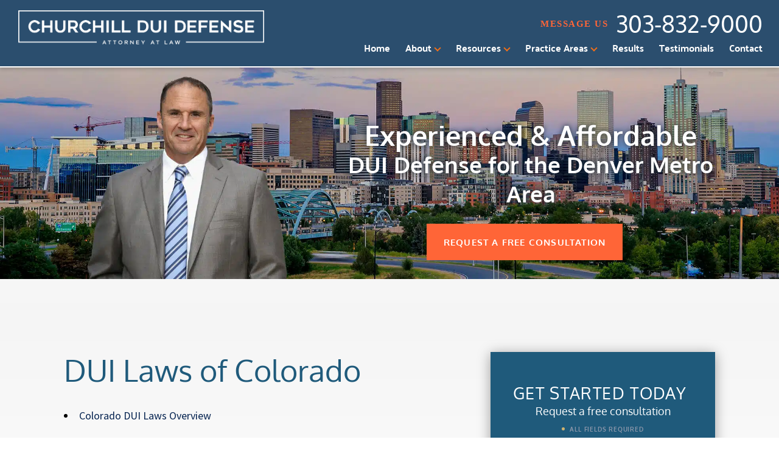

--- FILE ---
content_type: text/html; charset=UTF-8
request_url: https://www.denverdui.com/dui-laws-of-colorado.html
body_size: 30161
content:

<!DOCTYPE html>
<html lang="en-US">

<head> <script type="text/javascript">
/* <![CDATA[ */
var gform;gform||(document.addEventListener("gform_main_scripts_loaded",function(){gform.scriptsLoaded=!0}),document.addEventListener("gform/theme/scripts_loaded",function(){gform.themeScriptsLoaded=!0}),window.addEventListener("DOMContentLoaded",function(){gform.domLoaded=!0}),gform={domLoaded:!1,scriptsLoaded:!1,themeScriptsLoaded:!1,isFormEditor:()=>"function"==typeof InitializeEditor,callIfLoaded:function(o){return!(!gform.domLoaded||!gform.scriptsLoaded||!gform.themeScriptsLoaded&&!gform.isFormEditor()||(gform.isFormEditor()&&console.warn("The use of gform.initializeOnLoaded() is deprecated in the form editor context and will be removed in Gravity Forms 3.1."),o(),0))},initializeOnLoaded:function(o){gform.callIfLoaded(o)||(document.addEventListener("gform_main_scripts_loaded",()=>{gform.scriptsLoaded=!0,gform.callIfLoaded(o)}),document.addEventListener("gform/theme/scripts_loaded",()=>{gform.themeScriptsLoaded=!0,gform.callIfLoaded(o)}),window.addEventListener("DOMContentLoaded",()=>{gform.domLoaded=!0,gform.callIfLoaded(o)}))},hooks:{action:{},filter:{}},addAction:function(o,r,e,t){gform.addHook("action",o,r,e,t)},addFilter:function(o,r,e,t){gform.addHook("filter",o,r,e,t)},doAction:function(o){gform.doHook("action",o,arguments)},applyFilters:function(o){return gform.doHook("filter",o,arguments)},removeAction:function(o,r){gform.removeHook("action",o,r)},removeFilter:function(o,r,e){gform.removeHook("filter",o,r,e)},addHook:function(o,r,e,t,n){null==gform.hooks[o][r]&&(gform.hooks[o][r]=[]);var d=gform.hooks[o][r];null==n&&(n=r+"_"+d.length),gform.hooks[o][r].push({tag:n,callable:e,priority:t=null==t?10:t})},doHook:function(r,o,e){var t;if(e=Array.prototype.slice.call(e,1),null!=gform.hooks[r][o]&&((o=gform.hooks[r][o]).sort(function(o,r){return o.priority-r.priority}),o.forEach(function(o){"function"!=typeof(t=o.callable)&&(t=window[t]),"action"==r?t.apply(null,e):e[0]=t.apply(null,e)})),"filter"==r)return e[0]},removeHook:function(o,r,t,n){var e;null!=gform.hooks[o][r]&&(e=(e=gform.hooks[o][r]).filter(function(o,r,e){return!!(null!=n&&n!=o.tag||null!=t&&t!=o.priority)}),gform.hooks[o][r]=e)}});
/* ]]> */
</script>
<meta charset="utf-8" /><script>if(navigator.userAgent.match(/MSIE|Internet Explorer/i)||navigator.userAgent.match(/Trident\/7\..*?rv:11/i)){var href=document.location.href;if(!href.match(/[?&]nowprocket/)){if(href.indexOf("?")==-1){if(href.indexOf("#")==-1){document.location.href=href+"?nowprocket=1"}else{document.location.href=href.replace("#","?nowprocket=1#")}}else{if(href.indexOf("#")==-1){document.location.href=href+"&nowprocket=1"}else{document.location.href=href.replace("#","&nowprocket=1#")}}}}</script><script>(()=>{class RocketLazyLoadScripts{constructor(){this.v="2.0.4",this.userEvents=["keydown","keyup","mousedown","mouseup","mousemove","mouseover","mouseout","touchmove","touchstart","touchend","touchcancel","wheel","click","dblclick","input"],this.attributeEvents=["onblur","onclick","oncontextmenu","ondblclick","onfocus","onmousedown","onmouseenter","onmouseleave","onmousemove","onmouseout","onmouseover","onmouseup","onmousewheel","onscroll","onsubmit"]}async t(){this.i(),this.o(),/iP(ad|hone)/.test(navigator.userAgent)&&this.h(),this.u(),this.l(this),this.m(),this.k(this),this.p(this),this._(),await Promise.all([this.R(),this.L()]),this.lastBreath=Date.now(),this.S(this),this.P(),this.D(),this.O(),this.M(),await this.C(this.delayedScripts.normal),await this.C(this.delayedScripts.defer),await this.C(this.delayedScripts.async),await this.T(),await this.F(),await this.j(),await this.A(),window.dispatchEvent(new Event("rocket-allScriptsLoaded")),this.everythingLoaded=!0,this.lastTouchEnd&&await new Promise(t=>setTimeout(t,500-Date.now()+this.lastTouchEnd)),this.I(),this.H(),this.U(),this.W()}i(){this.CSPIssue=sessionStorage.getItem("rocketCSPIssue"),document.addEventListener("securitypolicyviolation",t=>{this.CSPIssue||"script-src-elem"!==t.violatedDirective||"data"!==t.blockedURI||(this.CSPIssue=!0,sessionStorage.setItem("rocketCSPIssue",!0))},{isRocket:!0})}o(){window.addEventListener("pageshow",t=>{this.persisted=t.persisted,this.realWindowLoadedFired=!0},{isRocket:!0}),window.addEventListener("pagehide",()=>{this.onFirstUserAction=null},{isRocket:!0})}h(){let t;function e(e){t=e}window.addEventListener("touchstart",e,{isRocket:!0}),window.addEventListener("touchend",function i(o){o.changedTouches[0]&&t.changedTouches[0]&&Math.abs(o.changedTouches[0].pageX-t.changedTouches[0].pageX)<10&&Math.abs(o.changedTouches[0].pageY-t.changedTouches[0].pageY)<10&&o.timeStamp-t.timeStamp<200&&(window.removeEventListener("touchstart",e,{isRocket:!0}),window.removeEventListener("touchend",i,{isRocket:!0}),"INPUT"===o.target.tagName&&"text"===o.target.type||(o.target.dispatchEvent(new TouchEvent("touchend",{target:o.target,bubbles:!0})),o.target.dispatchEvent(new MouseEvent("mouseover",{target:o.target,bubbles:!0})),o.target.dispatchEvent(new PointerEvent("click",{target:o.target,bubbles:!0,cancelable:!0,detail:1,clientX:o.changedTouches[0].clientX,clientY:o.changedTouches[0].clientY})),event.preventDefault()))},{isRocket:!0})}q(t){this.userActionTriggered||("mousemove"!==t.type||this.firstMousemoveIgnored?"keyup"===t.type||"mouseover"===t.type||"mouseout"===t.type||(this.userActionTriggered=!0,this.onFirstUserAction&&this.onFirstUserAction()):this.firstMousemoveIgnored=!0),"click"===t.type&&t.preventDefault(),t.stopPropagation(),t.stopImmediatePropagation(),"touchstart"===this.lastEvent&&"touchend"===t.type&&(this.lastTouchEnd=Date.now()),"click"===t.type&&(this.lastTouchEnd=0),this.lastEvent=t.type,t.composedPath&&t.composedPath()[0].getRootNode()instanceof ShadowRoot&&(t.rocketTarget=t.composedPath()[0]),this.savedUserEvents.push(t)}u(){this.savedUserEvents=[],this.userEventHandler=this.q.bind(this),this.userEvents.forEach(t=>window.addEventListener(t,this.userEventHandler,{passive:!1,isRocket:!0})),document.addEventListener("visibilitychange",this.userEventHandler,{isRocket:!0})}U(){this.userEvents.forEach(t=>window.removeEventListener(t,this.userEventHandler,{passive:!1,isRocket:!0})),document.removeEventListener("visibilitychange",this.userEventHandler,{isRocket:!0}),this.savedUserEvents.forEach(t=>{(t.rocketTarget||t.target).dispatchEvent(new window[t.constructor.name](t.type,t))})}m(){const t="return false",e=Array.from(this.attributeEvents,t=>"data-rocket-"+t),i="["+this.attributeEvents.join("],[")+"]",o="[data-rocket-"+this.attributeEvents.join("],[data-rocket-")+"]",s=(e,i,o)=>{o&&o!==t&&(e.setAttribute("data-rocket-"+i,o),e["rocket"+i]=new Function("event",o),e.setAttribute(i,t))};new MutationObserver(t=>{for(const n of t)"attributes"===n.type&&(n.attributeName.startsWith("data-rocket-")||this.everythingLoaded?n.attributeName.startsWith("data-rocket-")&&this.everythingLoaded&&this.N(n.target,n.attributeName.substring(12)):s(n.target,n.attributeName,n.target.getAttribute(n.attributeName))),"childList"===n.type&&n.addedNodes.forEach(t=>{if(t.nodeType===Node.ELEMENT_NODE)if(this.everythingLoaded)for(const i of[t,...t.querySelectorAll(o)])for(const t of i.getAttributeNames())e.includes(t)&&this.N(i,t.substring(12));else for(const e of[t,...t.querySelectorAll(i)])for(const t of e.getAttributeNames())this.attributeEvents.includes(t)&&s(e,t,e.getAttribute(t))})}).observe(document,{subtree:!0,childList:!0,attributeFilter:[...this.attributeEvents,...e]})}I(){this.attributeEvents.forEach(t=>{document.querySelectorAll("[data-rocket-"+t+"]").forEach(e=>{this.N(e,t)})})}N(t,e){const i=t.getAttribute("data-rocket-"+e);i&&(t.setAttribute(e,i),t.removeAttribute("data-rocket-"+e))}k(t){Object.defineProperty(HTMLElement.prototype,"onclick",{get(){return this.rocketonclick||null},set(e){this.rocketonclick=e,this.setAttribute(t.everythingLoaded?"onclick":"data-rocket-onclick","this.rocketonclick(event)")}})}S(t){function e(e,i){let o=e[i];e[i]=null,Object.defineProperty(e,i,{get:()=>o,set(s){t.everythingLoaded?o=s:e["rocket"+i]=o=s}})}e(document,"onreadystatechange"),e(window,"onload"),e(window,"onpageshow");try{Object.defineProperty(document,"readyState",{get:()=>t.rocketReadyState,set(e){t.rocketReadyState=e},configurable:!0}),document.readyState="loading"}catch(t){console.log("WPRocket DJE readyState conflict, bypassing")}}l(t){this.originalAddEventListener=EventTarget.prototype.addEventListener,this.originalRemoveEventListener=EventTarget.prototype.removeEventListener,this.savedEventListeners=[],EventTarget.prototype.addEventListener=function(e,i,o){o&&o.isRocket||!t.B(e,this)&&!t.userEvents.includes(e)||t.B(e,this)&&!t.userActionTriggered||e.startsWith("rocket-")||t.everythingLoaded?t.originalAddEventListener.call(this,e,i,o):(t.savedEventListeners.push({target:this,remove:!1,type:e,func:i,options:o}),"mouseenter"!==e&&"mouseleave"!==e||t.originalAddEventListener.call(this,e,t.savedUserEvents.push,o))},EventTarget.prototype.removeEventListener=function(e,i,o){o&&o.isRocket||!t.B(e,this)&&!t.userEvents.includes(e)||t.B(e,this)&&!t.userActionTriggered||e.startsWith("rocket-")||t.everythingLoaded?t.originalRemoveEventListener.call(this,e,i,o):t.savedEventListeners.push({target:this,remove:!0,type:e,func:i,options:o})}}J(t,e){this.savedEventListeners=this.savedEventListeners.filter(i=>{let o=i.type,s=i.target||window;return e!==o||t!==s||(this.B(o,s)&&(i.type="rocket-"+o),this.$(i),!1)})}H(){EventTarget.prototype.addEventListener=this.originalAddEventListener,EventTarget.prototype.removeEventListener=this.originalRemoveEventListener,this.savedEventListeners.forEach(t=>this.$(t))}$(t){t.remove?this.originalRemoveEventListener.call(t.target,t.type,t.func,t.options):this.originalAddEventListener.call(t.target,t.type,t.func,t.options)}p(t){let e;function i(e){return t.everythingLoaded?e:e.split(" ").map(t=>"load"===t||t.startsWith("load.")?"rocket-jquery-load":t).join(" ")}function o(o){function s(e){const s=o.fn[e];o.fn[e]=o.fn.init.prototype[e]=function(){return this[0]===window&&t.userActionTriggered&&("string"==typeof arguments[0]||arguments[0]instanceof String?arguments[0]=i(arguments[0]):"object"==typeof arguments[0]&&Object.keys(arguments[0]).forEach(t=>{const e=arguments[0][t];delete arguments[0][t],arguments[0][i(t)]=e})),s.apply(this,arguments),this}}if(o&&o.fn&&!t.allJQueries.includes(o)){const e={DOMContentLoaded:[],"rocket-DOMContentLoaded":[]};for(const t in e)document.addEventListener(t,()=>{e[t].forEach(t=>t())},{isRocket:!0});o.fn.ready=o.fn.init.prototype.ready=function(i){function s(){parseInt(o.fn.jquery)>2?setTimeout(()=>i.bind(document)(o)):i.bind(document)(o)}return"function"==typeof i&&(t.realDomReadyFired?!t.userActionTriggered||t.fauxDomReadyFired?s():e["rocket-DOMContentLoaded"].push(s):e.DOMContentLoaded.push(s)),o([])},s("on"),s("one"),s("off"),t.allJQueries.push(o)}e=o}t.allJQueries=[],o(window.jQuery),Object.defineProperty(window,"jQuery",{get:()=>e,set(t){o(t)}})}P(){const t=new Map;document.write=document.writeln=function(e){const i=document.currentScript,o=document.createRange(),s=i.parentElement;let n=t.get(i);void 0===n&&(n=i.nextSibling,t.set(i,n));const c=document.createDocumentFragment();o.setStart(c,0),c.appendChild(o.createContextualFragment(e)),s.insertBefore(c,n)}}async R(){return new Promise(t=>{this.userActionTriggered?t():this.onFirstUserAction=t})}async L(){return new Promise(t=>{document.addEventListener("DOMContentLoaded",()=>{this.realDomReadyFired=!0,t()},{isRocket:!0})})}async j(){return this.realWindowLoadedFired?Promise.resolve():new Promise(t=>{window.addEventListener("load",t,{isRocket:!0})})}M(){this.pendingScripts=[];this.scriptsMutationObserver=new MutationObserver(t=>{for(const e of t)e.addedNodes.forEach(t=>{"SCRIPT"!==t.tagName||t.noModule||t.isWPRocket||this.pendingScripts.push({script:t,promise:new Promise(e=>{const i=()=>{const i=this.pendingScripts.findIndex(e=>e.script===t);i>=0&&this.pendingScripts.splice(i,1),e()};t.addEventListener("load",i,{isRocket:!0}),t.addEventListener("error",i,{isRocket:!0}),setTimeout(i,1e3)})})})}),this.scriptsMutationObserver.observe(document,{childList:!0,subtree:!0})}async F(){await this.X(),this.pendingScripts.length?(await this.pendingScripts[0].promise,await this.F()):this.scriptsMutationObserver.disconnect()}D(){this.delayedScripts={normal:[],async:[],defer:[]},document.querySelectorAll("script[type$=rocketlazyloadscript]").forEach(t=>{t.hasAttribute("data-rocket-src")?t.hasAttribute("async")&&!1!==t.async?this.delayedScripts.async.push(t):t.hasAttribute("defer")&&!1!==t.defer||"module"===t.getAttribute("data-rocket-type")?this.delayedScripts.defer.push(t):this.delayedScripts.normal.push(t):this.delayedScripts.normal.push(t)})}async _(){await this.L();let t=[];document.querySelectorAll("script[type$=rocketlazyloadscript][data-rocket-src]").forEach(e=>{let i=e.getAttribute("data-rocket-src");if(i&&!i.startsWith("data:")){i.startsWith("//")&&(i=location.protocol+i);try{const o=new URL(i).origin;o!==location.origin&&t.push({src:o,crossOrigin:e.crossOrigin||"module"===e.getAttribute("data-rocket-type")})}catch(t){}}}),t=[...new Map(t.map(t=>[JSON.stringify(t),t])).values()],this.Y(t,"preconnect")}async G(t){if(await this.K(),!0!==t.noModule||!("noModule"in HTMLScriptElement.prototype))return new Promise(e=>{let i;function o(){(i||t).setAttribute("data-rocket-status","executed"),e()}try{if(navigator.userAgent.includes("Firefox/")||""===navigator.vendor||this.CSPIssue)i=document.createElement("script"),[...t.attributes].forEach(t=>{let e=t.nodeName;"type"!==e&&("data-rocket-type"===e&&(e="type"),"data-rocket-src"===e&&(e="src"),i.setAttribute(e,t.nodeValue))}),t.text&&(i.text=t.text),t.nonce&&(i.nonce=t.nonce),i.hasAttribute("src")?(i.addEventListener("load",o,{isRocket:!0}),i.addEventListener("error",()=>{i.setAttribute("data-rocket-status","failed-network"),e()},{isRocket:!0}),setTimeout(()=>{i.isConnected||e()},1)):(i.text=t.text,o()),i.isWPRocket=!0,t.parentNode.replaceChild(i,t);else{const i=t.getAttribute("data-rocket-type"),s=t.getAttribute("data-rocket-src");i?(t.type=i,t.removeAttribute("data-rocket-type")):t.removeAttribute("type"),t.addEventListener("load",o,{isRocket:!0}),t.addEventListener("error",i=>{this.CSPIssue&&i.target.src.startsWith("data:")?(console.log("WPRocket: CSP fallback activated"),t.removeAttribute("src"),this.G(t).then(e)):(t.setAttribute("data-rocket-status","failed-network"),e())},{isRocket:!0}),s?(t.fetchPriority="high",t.removeAttribute("data-rocket-src"),t.src=s):t.src="data:text/javascript;base64,"+window.btoa(unescape(encodeURIComponent(t.text)))}}catch(i){t.setAttribute("data-rocket-status","failed-transform"),e()}});t.setAttribute("data-rocket-status","skipped")}async C(t){const e=t.shift();return e?(e.isConnected&&await this.G(e),this.C(t)):Promise.resolve()}O(){this.Y([...this.delayedScripts.normal,...this.delayedScripts.defer,...this.delayedScripts.async],"preload")}Y(t,e){this.trash=this.trash||[];let i=!0;var o=document.createDocumentFragment();t.forEach(t=>{const s=t.getAttribute&&t.getAttribute("data-rocket-src")||t.src;if(s&&!s.startsWith("data:")){const n=document.createElement("link");n.href=s,n.rel=e,"preconnect"!==e&&(n.as="script",n.fetchPriority=i?"high":"low"),t.getAttribute&&"module"===t.getAttribute("data-rocket-type")&&(n.crossOrigin=!0),t.crossOrigin&&(n.crossOrigin=t.crossOrigin),t.integrity&&(n.integrity=t.integrity),t.nonce&&(n.nonce=t.nonce),o.appendChild(n),this.trash.push(n),i=!1}}),document.head.appendChild(o)}W(){this.trash.forEach(t=>t.remove())}async T(){try{document.readyState="interactive"}catch(t){}this.fauxDomReadyFired=!0;try{await this.K(),this.J(document,"readystatechange"),document.dispatchEvent(new Event("rocket-readystatechange")),await this.K(),document.rocketonreadystatechange&&document.rocketonreadystatechange(),await this.K(),this.J(document,"DOMContentLoaded"),document.dispatchEvent(new Event("rocket-DOMContentLoaded")),await this.K(),this.J(window,"DOMContentLoaded"),window.dispatchEvent(new Event("rocket-DOMContentLoaded"))}catch(t){console.error(t)}}async A(){try{document.readyState="complete"}catch(t){}try{await this.K(),this.J(document,"readystatechange"),document.dispatchEvent(new Event("rocket-readystatechange")),await this.K(),document.rocketonreadystatechange&&document.rocketonreadystatechange(),await this.K(),this.J(window,"load"),window.dispatchEvent(new Event("rocket-load")),await this.K(),window.rocketonload&&window.rocketonload(),await this.K(),this.allJQueries.forEach(t=>t(window).trigger("rocket-jquery-load")),await this.K(),this.J(window,"pageshow");const t=new Event("rocket-pageshow");t.persisted=this.persisted,window.dispatchEvent(t),await this.K(),window.rocketonpageshow&&window.rocketonpageshow({persisted:this.persisted})}catch(t){console.error(t)}}async K(){Date.now()-this.lastBreath>45&&(await this.X(),this.lastBreath=Date.now())}async X(){return document.hidden?new Promise(t=>setTimeout(t)):new Promise(t=>requestAnimationFrame(t))}B(t,e){return e===document&&"readystatechange"===t||(e===document&&"DOMContentLoaded"===t||(e===window&&"DOMContentLoaded"===t||(e===window&&"load"===t||e===window&&"pageshow"===t)))}static run(){(new RocketLazyLoadScripts).t()}}RocketLazyLoadScripts.run()})();</script>
	<meta name="thumbnail" content="/wp-content/uploads/2022/01/content-img-03.jpg" />


  
  
  <meta name="viewport" content="width=device-width, initial-scale=1">
  
  <!-- Disable automatic detection and formatting of possible phone numbers -->
  <meta name="format-detection" content="telephone=no">
	
  <!-- google verification -->
  <meta name="google-site-verification" content="google-site-verification=xSSXda8jIYF8l9pDycPP-BO7bzNc2zMA_RSomICbge0" />

  <!-- Favicon -->
  <link rel="icon" type="image/png" href="https://www.denverdui.com/wp-content/themes/wp-kevin-law-theme/images/favicon.png">

  <!-- Fonts -->
  
  <link rel="preconnect" href="https://fonts.gstatic.com" crossorigin>	
	

  
  <!-- Schema -->
  
  <!-- Analytics -->
  
  <meta name='robots' content='index, follow, max-image-preview:large, max-snippet:-1, max-video-preview:-1' />

	<!-- This site is optimized with the Yoast SEO Premium plugin v26.8 (Yoast SEO v26.8) - https://yoast.com/product/yoast-seo-premium-wordpress/ -->
	<title>DUI Laws of Colorado</title>
<link data-rocket-prefetch href="https://fonts.googleapis.com" rel="dns-prefetch">
<link data-rocket-prefetch href="https://cdn.calltrk.com" rel="dns-prefetch">
<link data-rocket-prefetch href="https://www.google.com" rel="dns-prefetch">
<link data-rocket-prefetch href="https://www.googletagmanager.com" rel="dns-prefetch">
<link data-rocket-preload as="style" href="https://fonts.googleapis.com/css2?family=Oxygen:wght@300;400;700&#038;family=Palanquin:wght@100;200;300;400;500;600;700&#038;family=Source+Sans+Pro:ital,wght@0,400;0,700;1,400;1,700&#038;family=Unna:ital,wght@0,400;0,700;1,400;1,700&#038;display=swap" rel="preload">
<link href="https://fonts.googleapis.com/css2?family=Oxygen:wght@300;400;700&#038;family=Palanquin:wght@100;200;300;400;500;600;700&#038;family=Source+Sans+Pro:ital,wght@0,400;0,700;1,400;1,700&#038;family=Unna:ital,wght@0,400;0,700;1,400;1,700&#038;display=swap" media="print" onload="this.media=&#039;all&#039;" rel="stylesheet">
<style id="wpr-usedcss">@font-face{font-family:Oxygen;font-style:normal;font-weight:400;font-display:swap;src:url(https://fonts.gstatic.com/s/oxygen/v16/2sDfZG1Wl4LcnbuKjk0m.woff2) format('woff2');unicode-range:U+0000-00FF,U+0131,U+0152-0153,U+02BB-02BC,U+02C6,U+02DA,U+02DC,U+0304,U+0308,U+0329,U+2000-206F,U+20AC,U+2122,U+2191,U+2193,U+2212,U+2215,U+FEFF,U+FFFD}@font-face{font-family:Oxygen;font-style:normal;font-weight:700;font-display:swap;src:url(https://fonts.gstatic.com/s/oxygen/v16/2sDcZG1Wl4LcnbuCNWgzaGW5.woff2) format('woff2');unicode-range:U+0000-00FF,U+0131,U+0152-0153,U+02BB-02BC,U+02C6,U+02DA,U+02DC,U+0304,U+0308,U+0329,U+2000-206F,U+20AC,U+2122,U+2191,U+2193,U+2212,U+2215,U+FEFF,U+FFFD}@font-face{font-family:Palanquin;font-style:normal;font-weight:700;font-display:swap;src:url(https://fonts.gstatic.com/s/palanquin/v17/9XUilJ90n1fBFg7ceXwUyn5Yw5Gr.woff2) format('woff2');unicode-range:U+0000-00FF,U+0131,U+0152-0153,U+02BB-02BC,U+02C6,U+02DA,U+02DC,U+0304,U+0308,U+0329,U+2000-206F,U+20AC,U+2122,U+2191,U+2193,U+2212,U+2215,U+FEFF,U+FFFD}@font-face{font-family:'Source Sans Pro';font-style:normal;font-weight:400;font-display:swap;src:url(https://fonts.gstatic.com/s/sourcesanspro/v23/6xK3dSBYKcSV-LCoeQqfX1RYOo3qOK7l.woff2) format('woff2');unicode-range:U+0000-00FF,U+0131,U+0152-0153,U+02BB-02BC,U+02C6,U+02DA,U+02DC,U+0304,U+0308,U+0329,U+2000-206F,U+20AC,U+2122,U+2191,U+2193,U+2212,U+2215,U+FEFF,U+FFFD}@font-face{font-family:'Source Sans Pro';font-style:normal;font-weight:700;font-display:swap;src:url(https://fonts.gstatic.com/s/sourcesanspro/v23/6xKydSBYKcSV-LCoeQqfX1RYOo3ig4vwlxdu.woff2) format('woff2');unicode-range:U+0000-00FF,U+0131,U+0152-0153,U+02BB-02BC,U+02C6,U+02DA,U+02DC,U+0304,U+0308,U+0329,U+2000-206F,U+20AC,U+2122,U+2191,U+2193,U+2212,U+2215,U+FEFF,U+FFFD}img:is([sizes=auto i],[sizes^="auto," i]){contain-intrinsic-size:3000px 1500px}:root{--wp-block-synced-color:#7a00df;--wp-block-synced-color--rgb:122,0,223;--wp-bound-block-color:var(--wp-block-synced-color);--wp-editor-canvas-background:#ddd;--wp-admin-theme-color:#007cba;--wp-admin-theme-color--rgb:0,124,186;--wp-admin-theme-color-darker-10:#006ba1;--wp-admin-theme-color-darker-10--rgb:0,107,160.5;--wp-admin-theme-color-darker-20:#005a87;--wp-admin-theme-color-darker-20--rgb:0,90,135;--wp-admin-border-width-focus:2px}@media (min-resolution:192dpi){:root{--wp-admin-border-width-focus:1.5px}}:root{--wp--preset--font-size--normal:16px;--wp--preset--font-size--huge:42px}.screen-reader-text{border:0;clip-path:inset(50%);height:1px;margin:-1px;overflow:hidden;padding:0;position:absolute;width:1px;word-wrap:normal!important}.screen-reader-text:focus{background-color:#ddd;clip-path:none;color:#444;display:block;font-size:1em;height:auto;left:5px;line-height:normal;padding:15px 23px 14px;text-decoration:none;top:5px;width:auto;z-index:100000}html :where(.has-border-color){border-style:solid}html :where([style*=border-top-color]){border-top-style:solid}html :where([style*=border-right-color]){border-right-style:solid}html :where([style*=border-bottom-color]){border-bottom-style:solid}html :where([style*=border-left-color]){border-left-style:solid}html :where([style*=border-width]){border-style:solid}html :where([style*=border-top-width]){border-top-style:solid}html :where([style*=border-right-width]){border-right-style:solid}html :where([style*=border-bottom-width]){border-bottom-style:solid}html :where([style*=border-left-width]){border-left-style:solid}html :where(img[class*=wp-image-]){height:auto;max-width:100%}:where(figure){margin:0 0 1em}html :where(.is-position-sticky){--wp-admin--admin-bar--position-offset:var(--wp-admin--admin-bar--height,0px)}@media screen and (max-width:600px){html :where(.is-position-sticky){--wp-admin--admin-bar--position-offset:0px}}.slick-list,.slick-slider,.slick-track{position:relative;display:block}.slick-loading .slick-slide,.slick-loading .slick-track{visibility:hidden}.slick-slider{box-sizing:border-box;-webkit-user-select:none;-moz-user-select:none;-ms-user-select:none;user-select:none;-webkit-touch-callout:none;-khtml-user-select:none;-ms-touch-action:pan-y;touch-action:pan-y;-webkit-tap-highlight-color:transparent}.slick-list{overflow:hidden;margin:0;padding:0}.slick-list:focus{outline:0}.slick-list.dragging{cursor:pointer;cursor:hand}.slick-slider .slick-list,.slick-slider .slick-track{-webkit-transform:translate3d(0,0,0);-moz-transform:translate3d(0,0,0);-ms-transform:translate3d(0,0,0);-o-transform:translate3d(0,0,0);transform:translate3d(0,0,0)}.slick-track{top:0;left:0;margin-left:auto;margin-right:auto}.slick-track:after,.slick-track:before{display:table;content:''}.slick-track:after{clear:both}.slick-slide{display:none;float:left;height:100%;min-height:1px}[dir=rtl] .slick-slide{float:right}.slick-slide img{display:block}.slick-slide.slick-loading img{display:none}.slick-slide.dragging img{pointer-events:none}.slick-initialized .slick-slide{display:block}.slick-vertical .slick-slide{display:block;height:auto;border:1px solid transparent}.slick-arrow.slick-hidden{display:none}.slick-next,.slick-next:focus,.slick-next:hover,.slick-prev,.slick-prev:focus,.slick-prev:hover{color:transparent;background:0 0;outline:0}.slick-dots,.slick-next,.slick-prev{position:absolute;display:block;padding:0}.slick-dots li button:before,.slick-next:before,.slick-prev:before{-webkit-font-smoothing:antialiased;-moz-osx-font-smoothing:grayscale}@font-face{font-display:swap;font-weight:400;font-style:normal}.slick-next,.slick-prev{font-size:0;line-height:0;top:50%;width:20px;height:20px;-webkit-transform:translate(0,-50%);-ms-transform:translate(0,-50%);transform:translate(0,-50%);cursor:pointer;border:none}.slick-next:focus:before,.slick-next:hover:before,.slick-prev:focus:before,.slick-prev:hover:before{opacity:1}.slick-next.slick-disabled:before,.slick-prev.slick-disabled:before{opacity:.25}.slick-next:before,.slick-prev:before{font-size:20px;line-height:1;opacity:.75;color:#fff}.slick-prev{left:-25px}[dir=rtl] .slick-prev{right:-25px;left:auto}.slick-prev:before{content:'←'}.slick-next:before,[dir=rtl] .slick-prev:before{content:'→'}.slick-next{right:-25px}[dir=rtl] .slick-next{right:auto;left:-25px}[dir=rtl] .slick-next:before{content:'←'}.slick-dotted.slick-slider{margin-bottom:30px}.slick-dots{bottom:-25px;width:100%;margin:0;list-style:none;text-align:center}.slick-dots li{position:relative;display:inline-block;width:20px;height:20px;margin:0 5px;padding:0;cursor:pointer}.slick-dots li button{font-size:0;line-height:0;display:block;width:20px;height:20px;padding:5px;cursor:pointer;color:transparent;border:0;outline:0;background:0 0}.slick-dots li button:focus,.slick-dots li button:hover{outline:0}.slick-dots li button:focus:before,.slick-dots li button:hover:before{opacity:1}.slick-dots li button:before{font-size:6px;line-height:20px;position:absolute;top:0;left:0;width:20px;height:20px;content:'•';text-align:center;opacity:.25;color:#000}.slick-dots li.slick-active button:before{opacity:.75;color:#000}.hamburger{padding:15px;display:inline-block;cursor:pointer;transition-property:opacity,filter;transition-duration:.15s;transition-timing-function:linear;font:inherit;color:inherit;text-transform:none;background-color:transparent;border:0;margin:0;overflow:visible}.hamburger:hover{opacity:.7}.hamburger.is-active:hover{opacity:.7}.hamburger.is-active .hamburger-inner,.hamburger.is-active .hamburger-inner::after,.hamburger.is-active .hamburger-inner::before{background-color:#000}.hamburger-box{width:26px;height:24px;display:inline-block;position:relative}.hamburger-inner{display:block;top:50%;margin-top:-2px}.hamburger-inner,.hamburger-inner::after,.hamburger-inner::before{width:26px;height:3px;background-color:#fff;border-radius:2px;position:absolute;transition-property:transform;transition-duration:.15s;transition-timing-function:ease}.hamburger-inner::after,.hamburger-inner::before{content:"";display:block}.hamburger-inner::before{top:-10px}.hamburger-inner::after{bottom:-10px}.hamburger--squeeze .hamburger-inner{transition-duration:75ms;transition-timing-function:cubic-bezier(0.55,0.055,0.675,0.19)}.hamburger--squeeze .hamburger-inner::before{transition:top 75ms .12s ease,opacity 75ms ease}.hamburger--squeeze .hamburger-inner::after{transition:bottom 75ms .12s ease,transform 75ms cubic-bezier(.55, .055, .675, .19)}.hamburger--squeeze.is-active .hamburger-inner{transform:rotate(45deg);transition-delay:0.12s;transition-timing-function:cubic-bezier(0.215,0.61,0.355,1)}.hamburger--squeeze.is-active .hamburger-inner::before{top:0;opacity:0;transition:top 75ms ease,opacity 75ms .12s ease}.hamburger--squeeze.is-active .hamburger-inner::after{bottom:0;transform:rotate(-90deg);transition:bottom 75ms ease,transform 75ms .12s cubic-bezier(.215, .61, .355, 1)}.animated{-webkit-animation-duration:1s;animation-duration:1s;-webkit-animation-fill-mode:both;animation-fill-mode:both}@-webkit-keyframes swing{20%{-webkit-transform:rotate3d(0,0,1,15deg);transform:rotate3d(0,0,1,15deg)}40%{-webkit-transform:rotate3d(0,0,1,-10deg);transform:rotate3d(0,0,1,-10deg)}60%{-webkit-transform:rotate3d(0,0,1,5deg);transform:rotate3d(0,0,1,5deg)}80%{-webkit-transform:rotate3d(0,0,1,-5deg);transform:rotate3d(0,0,1,-5deg)}to{-webkit-transform:rotate3d(0,0,1,0deg);transform:rotate3d(0,0,1,0deg)}}@keyframes swing{20%{-webkit-transform:rotate3d(0,0,1,15deg);transform:rotate3d(0,0,1,15deg)}40%{-webkit-transform:rotate3d(0,0,1,-10deg);transform:rotate3d(0,0,1,-10deg)}60%{-webkit-transform:rotate3d(0,0,1,5deg);transform:rotate3d(0,0,1,5deg)}80%{-webkit-transform:rotate3d(0,0,1,-5deg);transform:rotate3d(0,0,1,-5deg)}to{-webkit-transform:rotate3d(0,0,1,0deg);transform:rotate3d(0,0,1,0deg)}}.swing{-webkit-transform-origin:top center;transform-origin:top center;-webkit-animation-name:swing;animation-name:swing}@-webkit-keyframes fadeIn{from{opacity:0}to{opacity:1}}@keyframes fadeIn{from{opacity:0}to{opacity:1}}.fadeIn{-webkit-animation-name:fadeIn;animation-name:fadeIn}@-webkit-keyframes fadeOut{from{opacity:1}to{opacity:0}}@keyframes fadeOut{from{opacity:1}to{opacity:0}}.fadeOut{-webkit-animation-name:fadeOut;animation-name:fadeOut}.lity{z-index:9990;position:fixed;top:0;right:0;bottom:0;left:0;white-space:nowrap;background:#0b0b0b;background:rgba(0,0,0,.9);outline:0!important;opacity:0;-webkit-transition:opacity .3s;-o-transition:opacity .3s;transition:opacity .3s ease}.lity.lity-opened{opacity:1}.lity.lity-closed{opacity:0}.lity *{-webkit-box-sizing:border-box;-moz-box-sizing:border-box;box-sizing:border-box}.lity-loader{z-index:9991;color:#fff;position:absolute;top:50%;margin-top:-.8em;width:100%;text-align:center;font-size:14px;font-family:Arial,Helvetica,sans-serif;opacity:0;-webkit-transition:opacity .3s;-o-transition:opacity .3s;transition:opacity .3s ease}.lity-loading .lity-loader{opacity:1}.lity-content{z-index:9993;width:100%;-webkit-transform:scale(1);-ms-transform:scale(1);-o-transform:scale(1);transform:scale(1);-webkit-transition:-webkit-transform .3s;transition:-webkit-transform .3s ease;-o-transition:-o-transform .3s;transition:transform .3s ease;transition:transform .3s ease,-webkit-transform .3s ease,-o-transform .3s ease}.lity-closed .lity-content,.lity-loading .lity-content{-webkit-transform:scale(.8);-ms-transform:scale(.8);-o-transform:scale(.8);transform:scale(.8)}.lity-content:after{content:'';position:absolute;left:0;top:0;bottom:0;display:block;right:0;width:auto;height:auto;z-index:-1;-webkit-box-shadow:0 0 8px rgba(0,0,0,.6);box-shadow:0 0 8px rgba(0,0,0,.6)}.lity-iframe-container{width:100%;height:0;padding-top:56.25%;overflow:auto;pointer-events:auto;-webkit-transform:translateZ(0);transform:translateZ(0);-webkit-overflow-scrolling:touch}.lity-iframe-container iframe{position:absolute;display:block;top:0;left:0;width:100%;height:100%;-webkit-box-shadow:0 0 8px rgba(0,0,0,.6);box-shadow:0 0 8px rgba(0,0,0,.6);background:#000}.lity-hide{display:none}.gform_wrapper.gravity-theme fieldset,.gform_wrapper.gravity-theme legend{background:0 0;padding:0}.gform_wrapper.gravity-theme fieldset{border:none;display:block;margin:0}.gform_wrapper.gravity-theme legend{margin-left:0;margin-right:0}.gform-icon{font-family:gform-icons-theme!important;speak:never;font-style:normal;font-weight:400;font-feature-settings:normal;font-variant:normal;text-transform:none;line-height:1;-webkit-font-smoothing:antialiased;-moz-osx-font-smoothing:grayscale}.gform-icon--circle-error:before{content:"\e91a"}.gform_wrapper.gravity-theme .gform_drop_instructions{display:block;margin-bottom:8px}.gform_wrapper.gravity-theme .ginput_preview{margin:16px 0}.gform_wrapper.gravity-theme ::-ms-reveal{display:none}.gform_wrapper.gravity-theme .chosen-container{display:inline-block;font-size:16px;position:relative;-webkit-user-select:none;-moz-user-select:none;user-select:none;vertical-align:middle}.gform_wrapper.gravity-theme .chosen-container *{box-sizing:border-box}.gform_wrapper.gravity-theme .chosen-container a{cursor:pointer}.gform_wrapper.gravity-theme .chosen-rtl{text-align:right}@media only screen and (max-width:641px){.gform_wrapper.gravity-theme input:not([type=radio]):not([type=checkbox]):not([type=image]):not([type=file]){line-height:2;min-height:32px}.gform_wrapper.gravity-theme textarea{line-height:1.5}.gform_wrapper.gravity-theme .chosen-container span:not(.ginput_price){display:block;margin-bottom:8px}.gform_wrapper.gravity-theme li.field_sublabel_below .ginput_complex{margin-top:12px!important}.gform_wrapper.gravity-theme ul.gfield_checkbox li label,.gform_wrapper.gravity-theme ul.gfield_radio li label{cursor:pointer;width:85%}}.gform_wrapper.gravity-theme .gfield_visibility_hidden{left:-9999px;position:absolute;visibility:hidden}.gform_wrapper.gravity-theme .gform_hidden{display:none}.gform_wrapper.gravity-theme .hidden_label .gfield_label,.gform_wrapper.gravity-theme .screen-reader-text{border:0;clip:rect(1px,1px,1px,1px);clip-path:inset(50%);height:1px;margin:-1px;overflow:hidden;padding:0;position:absolute;width:1px;word-wrap:normal!important}.gform_wrapper.gravity-theme button.screen-reader-text:focus{border:0;clip:auto;clip-path:none;height:auto;margin:0;position:static!important;width:auto}.gform_wrapper.gravity-theme .gfield textarea{width:100%}.gform_wrapper.gravity-theme .gfield textarea.large{height:288px}.gform_wrapper.gravity-theme .gfield input,.gform_wrapper.gravity-theme .gfield select{max-width:100%}.gform_wrapper.gravity-theme .gfield input.large,.gform_wrapper.gravity-theme .gfield select.large{width:100%}.gform_wrapper.gravity-theme *{box-sizing:border-box}.gform_wrapper.gravity-theme .gform_fields{display:grid;grid-column-gap:2%;-ms-grid-columns:(1fr 2%)[12];grid-row-gap:16px;grid-template-columns:repeat(12,1fr);grid-template-rows:repeat(auto-fill,auto);width:100%}.gform_wrapper.gravity-theme .gfield{grid-column:1/-1;min-width:0}.gform_wrapper.gravity-theme .gfield.gfield--width-full{grid-column:span 12;-ms-grid-column-span:12}.gform_wrapper.gravity-theme .gfield.gfield--width-quarter{grid-column:span 3;-ms-grid-column-span:3}.gform_wrapper.gravity-theme .field_sublabel_below .ginput_complex{align-items:flex-start}html[dir=rtl] .gform_wrapper.gravity-theme code,html[dir=rtl] .gform_wrapper.gravity-theme input[type=email],html[dir=rtl] .gform_wrapper.gravity-theme input[type=tel],html[dir=rtl] .gform_wrapper.gravity-theme input[type=url]{direction:rtl}html[dir=rtl] .gform_wrapper.gravity-theme .gfield_label{direction:rtl}html[dir=rtl] .gform_wrapper.gravity-theme .gfield_required{margin-left:0;margin-right:4px}html[dir=rtl] .gform_wrapper.gravity-theme ::-webkit-input-placeholder{text-align:right}html[dir=rtl] .gform_wrapper.gravity-theme ::-moz-placeholder{text-align:right}html[dir=rtl] .gform_wrapper.gravity-theme :-ms-input-placeholder{text-align:right}html[dir=rtl] .gform_wrapper.gravity-theme :-moz-placeholder{text-align:right}html[dir=rtl] .gform_wrapper.gravity-theme .gform_wrapper.gravity-theme fieldset{display:block}html[dir=rtl] .gform_wrapper.gravity-theme .ginput_complex:not(.ginput_container_address) fieldset:not([style*="display:none"]):not(.ginput_full)~span:not(.ginput_full),html[dir=rtl] .gform_wrapper.gravity-theme .ginput_complex:not(.ginput_container_address) span:not([style*="display:none"]):not(.ginput_full)~span:not(.ginput_full){padding-left:0;padding-right:16px}@media (min-width:641px){html[dir=rtl] .gform_wrapper.gravity-theme .ginput_complex:not(.ginput_container_address) span:not([style*="display:none"]):not(.ginput_full)~span:not(.ginput_full){padding-left:0;padding-right:16px}}.gform_wrapper.gravity-theme .gform_card_icon_container{display:flex;height:32px;margin:8px 0 6.4px}.gform_wrapper.gravity-theme .gform_card_icon_container div.gform_card_icon{background-image:url(https://www.denverdui.com/wp-content/plugins/gravityforms/images/gf-creditcards.svg);background-repeat:no-repeat;height:32px;margin-right:4.8px;text-indent:-9000px;width:40px}.gform_wrapper.gravity-theme .gform_card_icon_container div.gform_card_icon.gform_card_icon_selected{position:relative}.gform_wrapper.gravity-theme .gform_card_icon_container div.gform_card_icon.gform_card_icon_selected::after{background:url(https://www.denverdui.com/wp-content/plugins/gravityforms/images/gf-creditcards-check.svg) center center no-repeat;bottom:4px;content:"";display:block;height:10px;position:absolute;right:0;width:13px}.gform_wrapper.gravity-theme .gfield_list_group{display:flex;flex-direction:row;flex-wrap:nowrap;margin-bottom:8px}.gform_wrapper.gravity-theme .gfield_list_group:last-child{margin-bottom:0}@media (max-width:640px){.gform_wrapper.gravity-theme .gform_fields{grid-column-gap:0}.gform_wrapper.gravity-theme .gfield:not(.gfield--width-full){grid-column:1/-1}html[dir=rtl] .gform_wrapper.gravity-theme .ginput_complex:not(.ginput_container_address) fieldset:not([style*="display:none"]):not(.ginput_full)~span:not(.ginput_full),html[dir=rtl] .gform_wrapper.gravity-theme .ginput_complex:not(.ginput_container_address) span:not([style*="display:none"]):not(.ginput_full)~span:not(.ginput_full){padding-right:0}.gform_wrapper.gravity-theme .gfield_list_group{border:1px solid rgba(0,0,0,.2);display:block;margin-bottom:16px;padding:16px}.gform_wrapper.gravity-theme .gfield_list_group:last-child{margin-bottom:0}}a,address,body,caption,code,div,dl,dt,em,embed,fieldset,footer,form,h1,h2,h3,header,html,i,iframe,img,label,legend,li,object,p,section,span,strong,table,tbody,tr,tt,ul,var,video{margin:0;padding:0;border:0;font-size:100%;font:inherit;vertical-align:baseline}footer,header,section{display:block}body,html{max-width:100%;scroll-behavior:smooth}body{line-height:1;font-size:18px;font-family:'Source Sans Pro',sans-serif}ul{list-style:none}table{border-collapse:collapse;border-spacing:0}:focus{outline:0}*,:after,:before{-moz-box-sizing:border-box;-webkit-box-sizing:border-box;box-sizing:border-box}*{-webkit-font-smoothing:antialiased;-moz-osx-font-smoothing:grayscale;-webkit-backspace-visibility:hidden}input,textarea{-webkit-appearance:none;-webkit-border-radius:0;border:none;resize:none;display:block}input::-webkit-input-placeholder,textarea::-webkit-input-placeholder{-webkit-transition:.25s ease-in-out;-moz-transition:.25s ease-in-out;-ms-transition:.25s ease-in-out;-o-transition:.25s ease-in-out;transition:all .25s ease-in-out}input:focus::-webkit-input-placeholder,textarea:focus::-webkit-input-placeholder{color:transparent!important}input:focus:-moz-placeholder,textarea:focus:-moz-placeholder{color:transparent!important}input:focus:-ms-input-placeholder,textarea:focus:-ms-input-placeholder{color:transparent!important}button{border:none;cursor:pointer}a{text-decoration:none;transition:.35s ease}.wow{visibility:hidden}.gform_hidden{display:none}.visible .animated{animation-duration:1.5s}@media (max-width:1199px){.animated{-o-transition-property:none!important;-moz-transition-property:none!important;-ms-transition-property:none!important;-webkit-transition-property:none!important;transition-property:none!important;-o-transform:none!important;-moz-transform:none!important;-ms-transform:none!important;-webkit-transform:none!important;transform:none!important;-webkit-animation:none!important;-moz-animation:none!important;-o-animation:none!important;-ms-animation:none!important;animation:none!important}.wow{visibility:visible}::-webkit-scrollbar{display:none}}.content h1,.h1{font-family:Oxygen;font-weight:400;font-size:55px;line-height:60px;color:#1f5a7b;margin-bottom:40px}.content h2{font-family:Oxygen;font-weight:400;font-size:36px;line-height:45px;color:#ff6537;margin-bottom:20px}.content h3{font-family:"Palanquin Dark";font-size:22px;line-height:30px;color:#052350;margin-bottom:20px;letter-spacing:0}.content{font-size:18px;line-height:30px;color:#052350}.content li{font-weight:400;margin-bottom:0}.content p{margin-bottom:30px}.content p:last-child{margin-bottom:0}.content a{color:#052350;-webkit-transition:.25s ease-in-out;-moz-transition:.25s ease-in-out;-ms-transition:.25s ease-in-out;-o-transition:.25s ease-in-out;transition:all .25s ease-in-out;text-decoration:none}.content a:hover{color:#ec4f2a}.content strong{font-weight:700}.content em,.content i{font-style:italic}.content ul{padding-bottom:0;margin-top:0;margin-bottom:26px}.content ul li{list-style:none;padding-left:25px;position:relative;margin-bottom:0}.content ul li:before{content:'\25A0';content:'';color:#000;position:absolute;left:0;font-size:10px;top:0;line-height:1;top:12px;height:6px;width:6px;background:#000;border-radius:5px}.content img{max-width:100%;height:auto}.mobile-only{display:none!important}.tablet-mobile-only{display:none!important}@media (max-width:1180px){.mobile-only{display:none!important}.tablet-mobile-only{display:block!important}ul#main-menu>li>ul{padding:20px 0}}@media (max-width:700px){.mobile-only{display:block!important;background-position:center 0!important}.tablet-mobile-only{display:block!important}}html{overflow:scroll;overflow-x:hidden}header#site-header{background:#2b4e6e;color:#fff;box-shadow:0 3px 6px rgba(0,0,0,.16);padding:25px 37px 0 39px;position:sticky!important;z-index:999;top:0;left:0;border-bottom:2px solid #fff}.header-container{display:flex;justify-content:space-between}.site-logo img{width:540px;height:auto;max-width:100%}.site-logo{padding-top:0}ul#main-menu{display:flex;margin-top:5px}ul#main-menu>li>ul{position:absolute;opacity:0;visibility:hidden;width:315px;background:#1f5a7b;color:#fff;top:100%}@media (min-width:1181px){ul#main-menu>li ul{box-shadow:0 3px 6px rgba(0,0,0,.16)}ul#main-menu .sub-menu li.menu-item-has-children>a:after{transform:rotate(-45deg)}.site-logo{width:33%;max-width:max-content}ul#main-menu{max-width:max-content;margin-left:auto}ul#main-menu>li>ul li>a{display:block;padding:1em 2rem}ul#main-menu>li>ul li:nth-child(n+2){border-top:1px solid rgba(255,255,255,.1)}}.header-cta{display:flex;justify-content:flex-end;align-items:center;margin-top:0}.mobile-hamburger{display:none}.header-cta>a{font-family:Oxygen;font-size:45px;text-align:right;color:#fff;line-height:47px}.header-cta .phone-label{font-family:"Palanquin Dark";font-weight:700;font-size:15px;letter-spacing:.1em;text-align:center;color:#ff6537;text-transform:uppercase;margin-right:10px}ul#main-menu>li>a{font-family:Palanquin;font-size:19px;font-weight:700;color:inherit;display:block;position:relative}ul#main-menu li>a{font-family:Palanquin;font-size:18px;font-weight:700;color:inherit;display:block;position:relative}ul#main-menu>li{margin-left:35px}ul#main-menu li.menu-item-has-children>a:after{display:inline-block;border-right:2px solid #f46f17;border-bottom:2px solid #f46f17;width:8px;height:8px;transform:rotate(45deg);content:'';position:absolute;right:-14px;top:50%;margin-top:-4px}ul#main-menu>li{position:relative;padding-bottom:24px}ul#main-menu>li.menu-item-has-children{padding-right:15px}ul#main-menu>li>ul li a{font-family:Palanquin;font-weight:700;font-size:16px;line-height:1.5;display:table;position:relative;text-transform:uppercase}ul#main-menu>li:hover>ul{opacity:1;visibility:visible}.site-logo a{display:block}.site-logo img{vertical-align:middle}ul#main-menu>li>ul li a:hover{color:#f46f17}ul#main-menu>li:hover>a{color:#f46f17}ul#main-menu>li>ul>li>ul{position:absolute;left:100%;background:#fff;width:200px;padding:20px;top:0;opacity:0;visibility:hidden}ul#main-menu>li>ul>li{position:relative}ul#main-menu li:hover>ul{opacity:1;visibility:visible}.button{border-radius:0;background:#ff6537;padding:1.5em 1.875em;display:inline-flex;align-items:center;justify-content:center;font-family:oxygen;font-weight:700;font-size:18px;letter-spacing:.08em;color:#fff;text-transform:uppercase;position:relative;overflow:hidden;line-height:1}.button:hover{background:#328bfd}.button span{position:relative;z-index:1}.button:after{content:'';height:100%;width:100%;position:absolute;top:0;left:0;background:0 0;transition:.35s ease}.selling-points-slider{display:flex;justify-content:space-between}section#selling-points{position:relative;z-index:2}#selling-points:after{content:'';height:100%;width:100%;background:#ff6537;position:absolute;bottom:118px;left:0;z-index:1;clip-path:polygon(0 0,100% 0px,100% 100%,0% calc(100% - 246px));pointer-events:none}section#home-content-one{position:relative}section#home-content-one:before{transform:rotate(-8deg);content:'';width:2161px;height:774px;background:linear-gradient(to top,#fff 0,#f5f5f5 100%);position:absolute;left:0;top:-100px;z-index:1;transform-origin:0 100%}section#home-content-one>div{position:relative;z-index:1}section#home-content-one h1:before{content:'';background-image:url(https://www.denverdui.com/wp-content/themes/wp-kevin-law-theme/images/graphic-detail-large.svg);position:absolute;height:269.657px;background-size:contain;background-repeat:no-repeat;width:266.125px;top:-95px;left:-150px;z-index:-1;display:none}section#home-content-one h1 strong{font-family:"Oxygen (Regular)";font-weight:700;font-size:105px;letter-spacing:.05em;color:#ff6537;display:block;line-height:1}section#home-content-one h1{font-size:85px;line-height:82px;width:50%;position:relative;padding-top:35px}.content-one-image{width:50%;max-width:650px}.content-one-image img{width:100%}.content-one-row-two{display:flex;flex-wrap:wrap;justify-content:space-between}.awards-logos-slider .slick-list,.awards-logos-slider .slick-track{display:flex;align-items:center}ul.slick-dots{position:static;margin-top:65px}ul.slick-dots li button{width:30px;height:5px;background:#e5e5e5;padding:0}ul.slick-dots li button:before{display:none}.slick-dots li{width:auto;height:auto}.slick-dots li.slick-active button{background:#328bfd}section#home-case-results{background:#2b4e6e}.home-case-results-slider{margin:0 -49px;position:relative;padding:0 80px}button.slick-arrow{transition:.35s ease;appearance:none;padding:0;margin:0;width:48px;height:47px;background:0 0;display:flex;align-items:center;justify-content:center;position:absolute;top:calc(50% - 33px)}button.slick-arrow i{transform-origin:center center;margin:0;border-color:#ff6537;width:10px;height:10px;transition:.35s ease}button.btn.btn-slick.prev.slick-arrow{left:0;transform:rotate(-180deg)}button.btn.btn-slick.next.slick-arrow{right:0}button.btn.btn-slick.next.slick-arrow:hover{border-color:#fff}button.slick-arrow:hover i{border-color:#fff}button.btn.btn-slick.prev.slick-arrow:hover{border-color:#fff}section#home-case-results .button{font-size:15px;padding:1.467em 2.1em}#home-case-results button:hover svg *{stroke:#fff}section#home-content-two{padding:185px 0 186px}.left-content-col.content{width:50%;max-width:676.19px}.right-image-col{width:553.62px;position:relative;align-self:flex-start}.right-image-col .button{position:absolute;top:50%;left:50%;transform:translate(-50%,-50%);min-width:339px;font-size:15px;border-radius:0;padding:1.4675em 1.875em;z-index:2;margin-top:-11px}section#home-dui-info{position:relative;background-image:url(https://www.denverdui.com/wp-content/themes/wp-kevin-law-theme/images/duinfo-bg-img.jpg);background-size:cover;background-repeat:no-repeat;background-position:center center}div.dui-information-grid{position:relative}.dui-information-grid:after{content:'';width:1150px;height:241px;background:#ff6537;position:absolute;bottom:-95px;left:0;z-index:1;clip-path:polygon(0 0,100% 196px,100% 100%,0% 100%);pointer-events:none}section#home-content-three{position:relative;padding-bottom:197px}section#home-content-three:before{transform:rotate(-8deg);content:'';width:calc(100vw + 241px);height:846px;background:linear-gradient(to top,#fff 0,#f5f5f5 100%);position:absolute;left:0;z-index:1;transform-origin:0 100%;margin-top:30px;clip-path:polygon(0 0,100% 0%,100% 100%,0% 100%);pointer-events:none}.right-image-col:after{content:'';background-image:url(https://www.denverdui.com/wp-content/themes/wp-kevin-law-theme/images/dots-bg.svg);position:absolute;top:-97px;right:-70px;height:269.657px;background-size:contain;background-repeat:no-repeat;width:266.125px}section#home-content-three .content{padding-right:50px}.home-testimonial-wrap{width:calc(100% - 740px);background:linear-gradient(to top,#fff 0,#f5f5f5 100%);padding-left:0}#testimonials-home .slick-arrow{top:calc(50% - 48px)}#testimonials-home .next.slick-arrow{right:-118px}#testimonials-home .prev.slick-arrow{left:-118px}#testimonials-home .slick-arrow:hover{border-color:#328bfd}#testimonials-home .slick-arrow:hover i{border-color:#328bfd}section#testimonials-home button.slick-arrow:hover svg *{stroke:#328BFD}section#contact-form{margin-top:-265px;position:relative;overflow:hidden}section#contact-form:before{content:'';width:100%;height:100%;background:#ff6537;position:absolute;top:205px;left:0;z-index:1;clip-path:polygon(0 0,100% 285px,100% 100%,0% 100%);pointer-events:none}.footer-container{padding:350px 0 112px;clip-path:polygon(0 335px,100% 0px,100% 100%,0% 100%);background:#2b4e6e;position:relative;z-index:2}div.contact-form-wrap{width:1150px;background:#2b4e6e;color:#fff;text-align:center;box-shadow:0 3px 20px rgba(0,0,0,.69);margin:0 auto;padding:99px 90px 85px}div.footer-info{margin:0 auto;text-align:center;padding-top:107px;color:#fff}.footer-copyrights-wrapper{display:flex;justify-content:space-between;padding:30px 36px 30px 30px;align-items:center}#contact div.gform_footer.top_label{text-align:center;padding:0;margin:0;margin-top:2.5rem}.contact-form-subtitle{font-family:Oxygen;font-size:26px;line-height:1;text-align:center;color:#328bfd;font-weight:700;text-transform:uppercase;margin-bottom:.75em;letter-spacing:.08em;padding-left:20px}.contact-form-heading{font-family:Oxygen;font-size:85px;text-align:center;margin-bottom:.375em}input#gform_submit_button_1{margin:0 auto}#contact-form input:not[type=submit]{height:50px;padding:0 20px}textarea#input_1_5{height:226px;padding:20px}#contact-form .gfield_label{font-family:Oxygen;font-weight:700;font-size:17px;line-height:25px;text-align:left;color:#052350;position:absolute;top:50%;transform:translateY(-50%);left:20px;width:calc(100% - 40px);display:none}.gform_wrapper.gravity-theme .gfield{position:relative}div#field_1_5 label.gfield_label{top:30px}section#contact-form input:not([type=submit]){height:50px;padding:0 20px}div#gform_fields_1{grid-column-gap:12px;grid-row-gap:13px}input#gform_submit_button_1{font-size:15px;cursor:pointer}.address-heading{font-family:Oxygen;font-weight:700;font-size:18px;letter-spacing:.08em;color:#328bfd;text-transform:uppercase;margin:33px 0 8px}.footer-address{font-size:20px;line-height:25px;text-align:center;color:#fff}.footer-directions a{display:inline-block;margin:28px 0;border:2px solid #498cf5;font-family:Oxygen;font-weight:700;font-size:15px;letter-spacing:.08em;text-align:center;color:#fff;padding:15px 1.45em 17px;text-transform:uppercase}.footer-directions{margin-top:0}.footer-contact-link{margin-top:1rem}.footer-directions~.footer-contact-link{margin-top:0;margin-bottom:.75rem}.footer-contact-link a{font-family:Oxygen;font-weight:400;font-size:34px;text-align:left;color:#fff}.footer-contact-link.footer-email-alt a{font-family:inherit;font-size:14px;letter-spacing:.1em;font-weight:700;text-transform:uppercase;display:inline-flex;flex-direction:column;margin-top:1em;line-height:1}.footer-contact-link.footer-email-alt a:after{height:3px;content:"";display:block;margin-top:.5em;background:linear-gradient(to left,#ec4e2b 0,#f57414 100%)}.footer-contact-link.footer-email-alt a:hover:after{background:#328bfd}.footer-coprights-content{font-size:15px;line-height:25px;text-align:center;color:#052350;display:flex}.footer-coprights-content a{color:#052350}.branding-logo{width:230px}.footer-coprights-content strong{margin:0 5px 0 10px}footer#site-footer{position:relative;z-index:2;background:#fff}.footer-coprights-content p{display:flex;align-items:center}.contact-form-wrapper{position:relative}.contact-form-wrapper .required-fields-label{position:absolute;right:-2px;bottom:50px;font-family:Oxygen;font-weight:700;font-size:11px;letter-spacing:.08em;text-transform:uppercase;color:#8996aa}.contact-form-wrapper .required-fields-label:before{content:'';width:5px;height:5px;background:#ec4e2b;display:block;position:absolute;top:auto;transform:translateY(-50%);border-radius:50%;left:-13px;margin-top:6px}#contact-form .gfield_label>span.gfield_required{width:5px;height:5px;background:#cdb16f;position:absolute;right:0;top:50%;transform:translateY(-50%);border-radius:50%}.footer-coprights-content a:hover{color:#328bfd}.footer-directions a:hover{background:#498cf5}input#gform_submit_button_1:hover{background:#498cf5}div.gform_wrapper .gform_validation_errors{display:none}.page-hero-default{overflow:hidden;position:relative;background:#f6f6f6}.hero-inner-bg{position:absolute;top:0;left:0;width:100%;height:100%}.hero-inner-bg>div{width:100%;height:100%;background-size:cover;background-position:center center;position:absolute}.hero-bg-desktop{z-index:1}.page-hero-content{display:table;margin:0 0 0 40%;padding:90px 0 88px;position:relative;z-index:4;text-align:center;max-width:700px}.inner-hero-title{font-family:Oxygen;font-size:45px;line-height:48px;text-align:center;color:#fff;position:relative;text-shadow:0 0 10px #182935;font-weight:700}span.inner-headline{float:left;display:block;font-size:37px;text-shadow:0 0 10px #182935;padding:0 0 10px}.inner-hero-btn .button{font-size:15px;bottom:-15px}.inner-hero-btn{margin-top:12px}.inner-hero-title:before{content:'';height:147px;width:147px;position:absolute;left:-20px;top:-55px;background-image:url(https://www.denverdui.com/wp-content/themes/wp-kevin-law-theme/images/graphic-detail-large.svg);background-size:contain;background-repeat:no-repeat;background-position:center center;z-index:-1;display:none}.page-container{max-width:1366px;margin:0 auto;position:relative;z-index:1}div.page-wrap.has-gradient{position:relative}div.page-wrap.has-gradient:before{content:'';width:100%;max-height:621px;background:linear-gradient(to top,#fff 0,#f5f5f5 100%);position:absolute;top:0;bottom:0}div.default-page{padding:96px 0 0}.page-container.has-sidebar{display:flex;flex-wrap:wrap;justify-content:space-between}.page-container.has-sidebar .default-main{width:850px}.default-sidebar{width:369px}body:not(.home) section#contact-form{margin-top:0}div#sidebar-consultation-form{background:#1f5a7b;color:#fff;text-align:center;box-shadow:0 3px 20px rgba(0,0,0,.37);padding:50px 0 46px}.sidebar-form-header{text-align:center}.contact-form-heading-sb{font-family:Oxygen;font-size:27px;letter-spacing:.05em;line-height:35px;color:#fff;text-transform:uppercase;margin-bottom:2px;margin-left:-10px}.contact-form-subtitle-sb{font-family:Oxygen;font-weight:400;font-size:18px;line-height:21px;text-align:center;color:#fff;max-width:282px;margin:0 auto;margin-bottom:6px}#sidebar-consultation-form .required-fields-label{font-family:Oxygen;font-weight:700;font-size:10px;letter-spacing:.08em;color:#8996aa;text-transform:uppercase;display:inline-flex;margin:0 auto;align-items:center}#sidebar-consultation-form .required-fields-label:before{content:'';width:5px;height:5px;background:#cdb16f;display:block;border-radius:50%;margin-right:8px}.sidebar-form-sb-wrapper{padding:0 35px;margin-top:28px}span.gfield_required.gfield_required_asterisk{display:none}div#sidebar-consultation-form input:not([type=submit]){height:50px;padding:0 16px}div#gform_fields_2 label.gfield_label{position:absolute;top:50%;transform:translateY(-50%);width:calc(100% - 16px);left:16px;font-size:15px}span.gfield_required{width:6px;height:6px;background:#cdb16f;position:absolute;right:20px;top:50%;margin-top:-3px;border-radius:50%}div#gform_fields_2{grid-row-gap:8px}textarea#input_2_5{padding:16px;height:188px}div#gform_fields_2 div#field_2_5 label{top:30px}input#gform_submit_button_2{padding:20.5px 28px;font-size:14px;line-height:1;min-width:189px;margin:0 auto;display:table;margin-top:13px}div#sidebar-consultation-form .gform_footer.top_label{padding:0;margin:0}.default-sidebar>div.widget{margin-bottom:40px}div#sidebar-consultation-form{margin-bottom:50px}.default-sidebar h3.widget-title{font-family:Oxygen;font-weight:400;font-size:35px;line-height:42px;text-align:left;color:#052350;border-bottom:2px solid #328bfd;padding-bottom:8px;margin-bottom:20px}.default-sidebar>div.widget ul.menu a,.default-sidebar>div.widget>ul a{font-family:Oxygen;font-weight:700;font-size:16px;text-align:left;color:#052350;position:relative;line-height:22px;display:table}.default-sidebar>div.widget ul.menu a:hover,.default-sidebar>div.widget>ul a:hover{color:#ec4e2b}.default-sidebar>div.widget ul.menu li,.default-sidebar>div.widget>ul li{margin-bottom:18px;line-height:29px}.default-sidebar>div.widget ul.menu.menu>li>ul,.default-sidebar>div.widget>ul.menu>li>ul{padding-left:20px;margin-top:10px;display:none}.default-sidebar>div.widget ul.menu li.menu-item-has-children>a:after{display:inline-block;border-right:2px solid #c9b178;border-bottom:2px solid #c9b178;width:8px;height:8px;transform:rotate(45deg);content:'';position:absolute;right:-14px;top:50%;margin-top:-4px}.default-sidebar>div.widget ul.menu>li.active>ul{display:block}.default-sidebar>div.widget ul.menu>li>ul>li>ul{display:none;padding-left:25px}.default-sidebar>div.widget ul.menu>li>ul>li.active>ul{display:block;margin:10px 0}.content h1.page-title{margin-top:20px}.page-container.has-sidebar .default-main>p{max-width:825px}@media all and (max-width:1750px){#testimonials-home .prev.slick-arrow{left:-90px}#testimonials-home .next.slick-arrow{right:-90px}}@media all and (max-width:1600px){header#site-header{padding:22px 32px 0 39px}ul#main-menu>li{padding-bottom:32px}.selling-points-slider{margin:0 -15px}#selling-points:after{clip-path:polygon(0 0,100% 0px,100% 100%,0% calc(100% - 13vw));pointer-events:none;bottom:30px}.content-one-image{max-width:500px;margin-top:60px}section#home-content-one h1{margin-left:82px;font-size:78px;line-height:75px;margin-top:71px}section#home-content-one h1 strong{font-size:97px}.home-case-results-slider{padding:0}section#home-case-results button.prev{left:-55px}section#home-case-results button.slick-arrow{top:calc(50% - 50px)}section#home-case-results button.next{right:-55px}section#home-content-two{padding:122px 0 132px}.left-content-col.content{max-width:534.25px}section#home-content-two h2{margin-bottom:15px}.right-image-col{margin-top:30px}section#home-content-three{padding-bottom:135px}.home-testimonial-wrap{width:50%}section#contact-form{margin-top:-255px}.footer-container{clip-path:polygon(0 17.5vw,100% 0px,100% 100%,0% 100%);padding-top:298px}section#contact-form:before{top:95px;clip-path:polygon(0 0,100% 15vw,100% 100%,0% 100%);pointer-events:none}#contact-form span.gfield_required span{display:none}#testimonials-home .prev.slick-arrow{position:static;margin-right:45px}#testimonials-home .next.slick-arrow{position:static;transform:none;margin-left:45px}.slider-pagination ul{margin:0;position:relative;top:-5px}.page-container{max-width:1230px;width:calc(100% - 100px)}.page-container.has-sidebar .default-main{width:775px}.inner-hero-title{margin-left:20px}.page-hero-content{padding:88px 0 90px}.content h1.page-title{margin-top:0;margin-bottom:40px}div.default-page{padding-top:130px}.page-hero-default+div.default-page{padding-top:95px}div#sidebar-consultation-form{margin-bottom:65px}}@media all and (max-width:1320px){header#site-header{padding:17px 27px 0 30px}.site-logo img{width:465px;max-width:100%}.header-cta>a{font-size:38px;line-height:44px}.header-cta .phone-label{margin-right:13px}ul#main-menu>li>a{font-size:16px}ul#main-menu>li{margin-left:25px;padding-bottom:22px}ul#main-menu{margin-top:10px}.selling-points-slider{margin:0 -20px}section#home-content-one h1{font-size:68px;line-height:65px;width:45%;margin-left:79px}section#home-content-one h1 strong{font-size:85px;margin-bottom:5px}section#home-content-one h1:before{width:245px;height:245px;top:-90px;left:-137px}.content-one-image{max-width:475px;width:47%}.content-one-row-two{max-width:1050px;margin:0 auto}.content-one-image{margin-top:52px}.awards-logos-slider ul.slick-dots{margin-top:50px}section#home-case-results button.prev{left:-90px}section#home-case-results button.slick-arrow{top:calc(50% - 30px)}section#home-case-results button.next{right:-90px}.left-content-col.content{max-width:484.31px}.right-image-col{max-width:484px;width:50%;margin-top:95px}section#home-content-two{padding:118px 0 127px}section#home-content-two h2{margin-bottom:22px}.right-image-col .button{margin-left:11px;margin-top:-23px}section#home-content-three:before{margin-top:0}section#home-content-three{padding-bottom:122px}#testimonials-home .prev.slick-arrow{margin-right:34px}#testimonials-home .next.slick-arrow{margin-left:34px}.footer-container{padding-top:264px;padding-bottom:115px}section#contact-form{margin-top:-295px}section#contact-form:before{top:64px}div.contact-form-wrap{max-width:1050px;padding:100px 40px 85px}.footer-copyrights-wrapper{padding:30px}.inner-hero-title:before{left:-30px}.page-hero-content{padding-bottom:86px}.page-container.has-sidebar .default-main{width:calc(100% - 369px);padding-right:70px}.page-container{max-width:1070px}.content h1.page-title{font-size:50px}.page-hero-default+div.default-page{padding-top:80px}div.default-page{padding-top:100px}.content h1.page-title{margin-bottom:30px}.content h2{font-size:34px;line-height:42px;margin-bottom:15px}.hero-bg-tablet{z-index:2}.page-container.content{display:block}}@media all and (max-width:1180px){.mobile-hamburger{display:block;position:absolute;right:0;top:0;height:100%}.hamburger.is-active .hamburger-inner,.hamburger.is-active .hamburger-inner::after,.hamburger.is-active .hamburger-inner::before{background-color:#fff}div.main-menu-wrap{position:absolute;height:calc(100vh - 135px);width:0%;background:#1f5a7b;left:0;top:135px;overflow:auto;z-index:9;opacity:0;visibility:hidden}header#site-header+.header-cta-wrap{position:sticky!important;top:90px;z-index:10;width:100%}.menu-active div.main-menu-wrap{opacity:1;visibility:visible;width:100%}html.menu-active{overflow:hidden}ul#main-menu{margin:0;display:block;padding-top:18px}ul#main-menu>li{margin:0;padding:.5em 35px;line-height:30px}ul#main-menu>li>ul li a{padding:.5em 0}ul#main-menu>li>a{display:table}ul#main-menu>li.menu-item-has-children>a:after{right:-16px}ul#main-menu>li>ul{position:static;width:auto;margin-top:12px;opacity:1;visibility:visible;display:none;margin-left:-35px;margin-right:-35px}ul#main-menu>li.menu-item-has-children{padding-right:0}ul#main-menu>li>ul li{padding:.125em 35px}ul#main-menu>li.active>ul{display:block}.hamburger{padding:0;width:90px;height:90px;background:#1f5a7b;display:flex;flex-direction:column;align-items:center;justify-content:center}.hamburger-box{width:45px;height:25px}.hamburger-inner,.hamburger-inner::after,.hamburger-inner::before{width:100%;height:5px}span.hamburger-label{font-family:Palanquin;font-weight:700;font-size:18px;color:#fff;text-transform:lowercase;margin-top:5px}header#site-header{padding:21px 31px 20px;min-height:90px}.site-logo{padding-top:0}.header-menu-wrap .header-cta{display:none}.header-cta{justify-content:center;background:#ec4e2b;padding:0 0 2px}.header-cta .phone-label{font-size:14px;color:#052350;line-height:25px;margin-right:12px}.header-cta>a{font-size:37px;line-height:43px}.selling-points-slider{display:block}.selling-points-grid-wrap ul.slick-dots{margin-top:0}section#selling-points ul.slick-dots li button{background:rgba(229,229,229,.2)}section#selling-points ul.slick-dots li.slick-active button{background:#328bfd}section#home-content-one h1{width:475px;margin:0 auto;text-align:center}.content-one-image{margin:40px auto 0}section#home-content-one h1:before{left:-120px;top:-70px}.content-one-row-two{flex-wrap:wrap}.home-case-results-slider{margin:0}section#home-case-results button.prev{left:0}section#home-case-results button.next{right:0}.left-content-col.content{max-width:100%;width:100%}.right-image-col{width:100%;margin:0 auto;margin-top:90px}.right-image-col:after{width:245px;height:245px;top:-60px;right:-56px}div.slick-dotted.slick-slider{margin-bottom:0}.dui-information-grid ul.slick-dots{position:absolute;bottom:170px;left:50%;z-index:2;transform:translateX(-50%)}div.contact-form-wrap{width:calc(100% - 100px)}.page-container.has-sidebar{display:block}.page-container.has-sidebar .default-main{width:100%;max-width:100%;padding-right:0;padding-bottom:60px}div#sidebar-consultation-form{display:none}.page-container.has-sidebar .default-main>p{max-width:100%}ul#main-menu>li>ul>li>ul{position:static;opacity:1;visibility:visible;padding:5px 20px;display:none}ul#main-menu>li>ul>li.active>ul{display:block}.default-sidebar{width:100%;max-width:720px;margin:0 auto}}@media all and (max-width:1000px){#selling-points:after{bottom:23px}section#home-content-one h1{padding-top:64px}section#home-content-one h1:before{left:-115px;top:-44px}.content-one-image{width:100%;margin-top:45px}.awards-logos-slider ul.slick-dots{margin-top:43px}ul.slick-dots li button{height:4px}section#home-case-results button.slick-arrow{z-index:2;top:105px}section#home-case-results ul.slick-dots{margin-top:0}section#home-content-two{padding:83px 0 131px}.right-image-col{margin-top:102px}.content{font-size:17px}.right-image-col .button{margin-left:0;margin-top:-3px}.dui-information-grid ul.slick-dots{bottom:150px}.dui-information-grid:after{bottom:-107px}.content h3{font-size:21px}section#home-content-three .content{padding-right:0}section#home-content-three{padding-bottom:92px}.home-testimonial-wrap{width:100%;position:relative}section#contact-form{margin-top:-28px}#testimonials-home .slick-arrow.btn.btn-slick{position:absolute;top:374px}#testimonials-home .prev.slick-arrow{left:2rem}#testimonials-home .next.slick-arrow{right:2rem}section#contact-form:before{top:33px}.contact-form-heading{font-size:60px;margin-bottom:.5em;line-height:1}.footer-container{padding-top:190px;padding-bottom:110px}div.contact-form-wrap{padding:82px 40px 85px}.contact-form-subtitle{font-size:20px;margin-top:10px;padding-left:0}div#gform_fields_1{grid-column-gap:14px;grid-row-gap:16px}#contact-form .gfield_label>span.gfield_required{width:6px;height:6px}#contact div.gform_footer.top_label{margin-top:39px}.contact-form-wrapper .required-fields-label{bottom:73px;right:0}div.contact-form-wrap{padding-bottom:63px}div.footer-info{padding-top:90px}.footer-copyrights-wrapper{display:block;text-align:center}.branding-logo{margin:0 auto}.branding-logo svg{width:200px}.footer-coprights-content{justify-content:center;margin:8px 0 12px}.inner-hero-title{font-size:40px;line-height:43px;max-width:560px}.page-hero-content{padding:47px 0}.inner-hero-title{font-size:35px;line-height:43px;max-width:560px}span.inner-headline{font-size:28px}.inner-hero-title:before{left:-40px;top:-50px}.inner-hero-btn .button{font-size:13px;bottom:0;left:23px}div.default-page{padding-top:98px}.page-hero-default+div.default-page{padding-top:60px}.content h1.page-title{font-size:50px;line-height:58px;margin-bottom:22px}.content h2{margin-bottom:15px}.default-main.content h3{margin-bottom:15px}div.gform_wrapper.gravity-theme .gfield.gfield--width-quarter{-ms-grid-column-span:6;grid-column:span 6}div#default-sidebar{margin-top:50px;width:100%;margin-bottom:30px}}@media all and (max-width:700px){.hamburger{height:100%;width:65px}.hamburger-inner,.hamburger-inner::after,.hamburger-inner::before{height:3px}.hamburger-box{width:31px}span.hamburger-label{font-size:12px;margin-top:0}header#site-header{padding:16px 12px 15px;min-height:73px}header#site-header+.header-cta-wrap{top:73px}.site-logo img{max-width:calc(100% - 60px)}.header-cta>a{font-size:25px;line-height:29px}.header-cta .phone-label{font-size:11px}.header-cta{padding:6px 0 5px}#selling-points:after{bottom:5px}section#home-content-one h1 strong{font-size:50px}section#home-content-one h1{font-size:43px;line-height:41px;padding-top:40px;width:100%}section#home-content-one h1:before{width:164px;height:164px;left:-50px;top:-30px}.content-one-image{margin-top:48px}.awards-logos-slider ul.slick-dots li{display:none}.awards-logos-slider ul.slick-dots li.slick-active,.awards-logos-slider ul.slick-dots li.slick-active+li{display:block}.awards-logos-slider ul.slick-dots{display:flex;justify-content:center}.awards-logos-slider ul.slick-dots{margin-top:42px}section#home-case-results{text-align:center}section#home-case-results .button{font-size:14px;padding:20px 25px}section#home-content-two{padding-top:43px}.right-image-col{margin-top:35px}.right-image-col .button{font-size:14px;padding:20px 5px 21px;min-width:293px;margin-top:-6px}.right-image-col:after{width:158px;height:158px;top:-50px;right:-45px}section#home-content-two{padding-bottom:50px}.dui-information-grid:after{bottom:-210px}section#home-content-three:before{margin-top:30px}.dui-information-grid ul.slick-dots{bottom:100px}section#home-content-three{padding-bottom:58px}.home-testimonial-wrap{position:relative}.home-testimonial-wrap:before{content:'';width:100%;height:439px;background:linear-gradient(to top,#fff 0,#f5f5f5 100%);position:absolute;top:0;left:0}.footer-container{clip-path:polygon(0 37.5vw,100% 0px,100% 100%,0% 100%)}section#contact-form:before{top:65px}.contact-form-heading{font-size:40px}div.contact-form-wrap{padding:40px 24px 60px;width:calc(100% - 50px)}.contact-form-subtitle{font-size:16px}section#contact-form input:not([type=submit]){padding:0 15px}#contact-form .gfield_label{left:15px}div#gform_fields_1{grid-row-gap:8px}textarea#input_1_5{height:188px}.contact-form-wrapper .required-fields-label:before{position:static;margin-right:5px}.contact-form-wrapper .required-fields-label{display:flex;align-items:center;right:50%;transform:translateX(50%);width:100%;justify-content:center;bottom:77px}input#gform_submit_button_1{padding:12px 23px 13px;min-width:189px;font-size:14px}#contact div.gform_footer.top_label{margin-top:47px}div.footer-info{padding-top:80px}.our-office-wrap{margin-bottom:4rem}.our-office-wrap:last-child{margin-bottom:0}.address-heading{margin-top:25px;font-size:17px}.footer-address{font-size:18px;line-height:23px;margin-top:10px}.footer-directions a{margin:21px 0 36px}.footer-container{padding-bottom:75px;padding-top:165px}.footer-coprights-content p{display:inline-block}.footer-coprights-content{margin:5px 0 12px 100px}div.main-menu-wrap{height:calc(100vh - 100px);top:113px}header#site-header.fixed+.header-cta-wrap{position:fixed;top:60px;z-index:10;width:100%}.hero-bg-mobile{z-index:3}.hero-inner-bg{height:127%}.inner-hero-title{font-size:26px;line-height:30px;margin:0 auto}.page-hero-content{padding:20px 25px;margin:0}.inner-hero-btn{display:none}.inner-hero-title:before{width:98px;height:98px;left:-30px;top:-30px}.content h1.page-title{font-size:40px;line-height:42px}.page-container{width:calc(100% - 50px)}div.page-wrap{padding-top:65px}.page-hero-default+div.default-page{padding-top:35px}a.button.page-hero-button{color:#fff;font-size:14px;padding:20px 25px 21px;margin-bottom:27px;margin-top:5px;margin-left:auto;margin-right:auto}div.gform_wrapper.gravity-theme .gfield.gfield--width-quarter{-ms-grid-column-span:12;grid-column:span 12}}#contact-form .has-focus .gfield_label,div#gform_fields_2 .has-focus .gfield_label{opacity:0;visibility:hidden}.gfield{color:#052350;text-align:left}.gfield input,.gfield textarea{font-family:inherit}.content table{border:1px solid #ddd;border-collapse:collapse;table-layout:fixed;word-wrap:break-word;hyphens:auto;font-size:.9em;margin-bottom:30px;font:inherit;color:inherit;max-width:100%;width:100%}.content table caption{padding:.5em}@media (max-width:700px){.content h1,.h1{font-size:40px}}@media (max-width:1199px){.content h1,.h1{font-size:55px}}@media (min-width:768px){.our-offices{display:grid;justify-content:center;grid-template-columns:repeat(2,max-content);column-gap:150px;margin-left:auto;margin-right:auto}}#template-wrapper{overflow-x:hidden}.phone_link{display:flex}.phone_link .icon{margin-left:5px}@media (min-width:1601px){span.gfield_required{width:6px;height:6px;background:#cdb16f;position:absolute;right:20px;top:50%;margin-top:-3px;border-radius:50%}#contact-form .gfield_label>span.gfield_required{width:5px;height:5px;background:#cdb16f;position:absolute;right:0;top:50%;transform:translateY(-50%);border-radius:50%;display:block!important}.gform_wrapper.gravity-theme .gfield_required{display:none!important}}.secondary-locations a{color:#fff}.secondary-locations a:hover{color:#fff}.address-heading a{color:#328bfd}label.gfield_label.gform-field-label{display:none!important}.hero-inner-bg>div{background-position:0 -40px;background-size:cover;background-repeat:no-repeat}@media (max-width:320px){.header-cta>a{font-size:15px}}</style>
	<link rel="canonical" href="https://www.denverdui.com/dui-laws-of-colorado.html" />
	<meta property="og:locale" content="en_US" />
	<meta property="og:type" content="article" />
	<meta property="og:title" content="DUI Laws of Colorado" />
	<meta property="og:description" content="Colorado DUI Laws Overview" />
	<meta property="og:url" content="https://www.denverdui.com/dui-laws-of-colorado.html" />
	<meta property="og:site_name" content="Churchill DUI Defense" />
	<meta property="article:modified_time" content="2023-08-31T16:23:39+00:00" />
	<meta name="twitter:card" content="summary_large_image" />
	<script type="application/ld+json" class="yoast-schema-graph">{"@context":"https://schema.org","@graph":[{"@type":"WebPage","@id":"https://www.denverdui.com/dui-laws-of-colorado.html","url":"https://www.denverdui.com/dui-laws-of-colorado.html","name":"DUI Laws of Colorado","isPartOf":{"@id":"https://www.denverdui.com/#website"},"datePublished":"2022-12-14T18:40:28+00:00","dateModified":"2023-08-31T16:23:39+00:00","breadcrumb":{"@id":"https://www.denverdui.com/dui-laws-of-colorado.html#breadcrumb"},"inLanguage":"en-US","potentialAction":[{"@type":"ReadAction","target":["https://www.denverdui.com/dui-laws-of-colorado.html"]}]},{"@type":"BreadcrumbList","@id":"https://www.denverdui.com/dui-laws-of-colorado.html#breadcrumb","itemListElement":[{"@type":"ListItem","position":1,"name":"Home","item":"https://www.denverdui.com/"},{"@type":"ListItem","position":2,"name":"DUI Laws of Colorado"}]},{"@type":"WebSite","@id":"https://www.denverdui.com/#website","url":"https://www.denverdui.com/","name":"Churchill DUI Defense","description":"Just another WordPress site","publisher":{"@id":"https://www.denverdui.com/#organization"},"potentialAction":[{"@type":"SearchAction","target":{"@type":"EntryPoint","urlTemplate":"https://www.denverdui.com/?s={search_term_string}"},"query-input":{"@type":"PropertyValueSpecification","valueRequired":true,"valueName":"search_term_string"}}],"inLanguage":"en-US"},{"@type":"Organization","@id":"https://www.denverdui.com/#organization","name":"Churchill DUI Defense","url":"https://www.denverdui.com/","logo":{"@type":"ImageObject","inLanguage":"en-US","@id":"https://www.denverdui.com/#/schema/logo/image/","url":"https://www.denverdui.com/wp-content/uploads/2021/11/logo-main.svg","contentUrl":"https://www.denverdui.com/wp-content/uploads/2021/11/logo-main.svg","width":539.5700000000000500222085975110530853271484375,"height":56.39800000000000324007487506605684757232666015625,"caption":"Churchill DUI Defense"},"image":{"@id":"https://www.denverdui.com/#/schema/logo/image/"}}]}</script>
	<!-- / Yoast SEO Premium plugin. -->


<link href='https://fonts.gstatic.com' crossorigin rel='preconnect' />
<link rel="alternate" title="oEmbed (JSON)" type="application/json+oembed" href="https://www.denverdui.com/wp-json/oembed/1.0/embed?url=https%3A%2F%2Fwww.denverdui.com%2Fdui-laws-of-colorado.html" />
<link rel="alternate" title="oEmbed (XML)" type="text/xml+oembed" href="https://www.denverdui.com/wp-json/oembed/1.0/embed?url=https%3A%2F%2Fwww.denverdui.com%2Fdui-laws-of-colorado.html&#038;format=xml" />
<style id='wp-img-auto-sizes-contain-inline-css' type='text/css'></style>
<style id='wp-block-library-inline-css' type='text/css'></style>
<style id='classic-theme-styles-inline-css' type='text/css'></style>






<script type="rocketlazyloadscript" data-rocket-type="text/javascript" data-rocket-src="https://www.denverdui.com/wp-includes/js/jquery/jquery.min.js?ver=3.7.1" id="jquery-core-js" data-rocket-defer defer></script>
<link rel="https://api.w.org/" href="https://www.denverdui.com/wp-json/" /><link rel="alternate" title="JSON" type="application/json" href="https://www.denverdui.com/wp-json/wp/v2/pages/969" /><link rel="EditURI" type="application/rsd+xml" title="RSD" href="https://www.denverdui.com/xmlrpc.php?rsd" />
<meta name="generator" content="WordPress 6.9" />
<link rel='shortlink' href='https://www.denverdui.com/?p=969' />
		<style type="text/css" id="wp-custom-css"></style>
			
	<script type="application/ld+json">{
    "@context": "https://schema.org/",
    "@type": "CreativeWorkSeries",
    "name": "Churchill DUI Defense",
    "aggregateRating": {
        "@type": "AggregateRating",
        "ratingValue": "5",
        "bestRating": "5",
        "ratingCount": "186"
    }
}
</script>
	
	<!-- Global site tag (gtag.js) - Google Analytics -->
<script type="rocketlazyloadscript" async data-rocket-src="https://www.googletagmanager.com/gtag/js?id=UA-215816579-1"></script>
<script type="rocketlazyloadscript">
  window.dataLayer = window.dataLayer || [];
  function gtag(){dataLayer.push(arguments);}
  gtag('js', new Date());

  gtag('config', 'UA-215816579-1');
</script>

<!-- Global site tag (gtag.js) - Google Ads: 11210729380 -->
<script type="rocketlazyloadscript" async data-rocket-src="https://www.googletagmanager.com/gtag/js?id=AW-11210729380"></script>
<script type="rocketlazyloadscript">
window.dataLayer = window.dataLayer || [];
function gtag(){dataLayer.push(arguments);}
gtag('js', new Date());
gtag('config', 'AW-11210729380');
</script>

<!-- BenchMark Google tag (gtag.js) -->
<script type="rocketlazyloadscript" async data-rocket-src="https://www.googletagmanager.com/gtag/js?id=G-4WNDZF7LBK"></script>
<script type="rocketlazyloadscript">
  window.dataLayer = window.dataLayer || [];
  function gtag(){dataLayer.push(arguments);}
  gtag('js', new Date());

  gtag('config', 'G-4WNDZF7LBK');
</script>

<script type="rocketlazyloadscript" data-rocket-type="text/javascript" data-rocket-src="//cdn.calltrk.com/companies/722286886/e38c86f5ddfb09dfa7dc/12/swap.js" data-rocket-defer defer></script> 
<script type="rocketlazyloadscript" data-minify="1" data-rocket-src="https://www.denverdui.com/wp-content/cache/min/1/analytics.js?ver=1765826044" data-key="wi+qDF/O2YkOR6fH0enhEA" async></script>	
<meta name="generator" content="WP Rocket 3.20.3" data-wpr-features="wpr_remove_unused_css wpr_delay_js wpr_defer_js wpr_minify_js wpr_preconnect_external_domains wpr_minify_css wpr_preload_links wpr_desktop" /></head>
  	
	<body data-rsssl=1 class="wp-singular page-template-default page page-id-969 wp-theme-wp-kevin-law-theme no-hero" >
    
     <header data-rocket-location-hash="fe53965bb043697e53b751d3910c72f2" class="site-header" id="site-header">
      <div data-rocket-location-hash="8f017790c28d3b208e57ec13b99811b3" class="header-container">
        
        <div data-rocket-location-hash="7fc2137eb3c5f5924a68bbb540616a2a" class="site-logo">
          <a href="https://www.denverdui.com">
            <img loading="lazy" src="https://www.denverdui.com/wp-content/uploads/2024/10/Churchill-Dui-new-transparent.png" width="668" height="56" alt="site-logo" class="main-logo">
          </a>
        </div>

        <div data-rocket-location-hash="33243eff7c8b96ba73f436a10f738c3f" class="header-menu-wrap">
                    <div data-rocket-location-hash="7af5e9b4f72c223076159d03cbe0fb8f" class="header-cta">
            <div data-rocket-location-hash="f5914997f3cf24944ff9cd73a5186b14" class="phone-label">
              <span>Message Us</span>
            </div>
            <a href="tel: +13038329000">
              303-832-9000            </a>
          </div>
            
          <div class="main-menu-wrap">
            <div class="menu-main-menu-container"><ul id = "main-menu" class = "main-menu"><li id="menu-item-1231" class="menu-item menu-item-type-post_type menu-item-object-page menu-item-home menu-item-1231"><a href="https://www.denverdui.com/">Home</a></li>
<li id="menu-item-183" class="menu-item menu-item-type-post_type menu-item-object-page menu-item-has-children menu-item-183"><a href="https://www.denverdui.com/about.html">About</a>
<ul class="sub-menu">
	<li id="menu-item-211" class="menu-item menu-item-type-post_type menu-item-object-page menu-item-211"><a href="https://www.denverdui.com/about.html">Our Firm</a></li>
	<li id="menu-item-210" class="menu-item menu-item-type-post_type menu-item-object-page menu-item-210"><a href="https://www.denverdui.com/denver_dui_attorney">Meet Kevin Churchill</a></li>
	<li id="menu-item-873" class="menu-item menu-item-type-post_type menu-item-object-page menu-item-873"><a href="https://www.denverdui.com/blog.html">Blog</a></li>
</ul>
</li>
<li id="menu-item-583" class="menu-item menu-item-type-custom menu-item-object-custom current-menu-ancestor current-menu-parent menu-item-has-children menu-item-583"><a href="#">Resources</a>
<ul class="sub-menu">
	<li id="menu-item-971" class="menu-item menu-item-type-post_type menu-item-object-page current-menu-item page_item page-item-969 current_page_item menu-item-971"><a href="https://www.denverdui.com/dui-laws-of-colorado.html" aria-current="page">Colorado DUI Laws</a></li>
	<li id="menu-item-586" class="menu-item menu-item-type-custom menu-item-object-custom menu-item-586"><a href="/help_and_advice">Help &#038; Advice</a></li>
	<li id="menu-item-584" class="menu-item menu-item-type-custom menu-item-object-custom menu-item-584"><a href="/license_suspension">License Suspension</a></li>
	<li id="menu-item-585" class="menu-item menu-item-type-custom menu-item-object-custom menu-item-585"><a href="/colorado_dui_evidence">DUI Evidence</a></li>
</ul>
</li>
<li id="menu-item-185" class="menu-item menu-item-type-post_type menu-item-object-page menu-item-has-children menu-item-185"><a href="https://www.denverdui.com/practice-areas.html">Practice Areas</a>
<ul class="sub-menu">
	<li id="menu-item-874" class="menu-item menu-item-type-post_type menu-item-object-page menu-item-874"><a href="https://www.denverdui.com/help_and_advice/denver_dui_penalties.html">Colorado DUI Penalties</a></li>
	<li id="menu-item-543" class="menu-item menu-item-type-post_type menu-item-object-page menu-item-543"><a href="https://www.denverdui.com/drug-dui-defense-attorney">Drugs DUI</a></li>
	<li id="menu-item-544" class="menu-item menu-item-type-post_type menu-item-object-page menu-item-544"><a href="https://www.denverdui.com/felony-dui-defense-attorney">Felony DUI</a></li>
	<li id="menu-item-545" class="menu-item menu-item-type-post_type menu-item-object-page menu-item-545"><a href="https://www.denverdui.com/marijuana-dui-attorney">DUI Marijuana</a></li>
	<li id="menu-item-546" class="menu-item menu-item-type-post_type menu-item-object-page menu-item-546"><a href="https://www.denverdui.com/out-of-state-dui-defense-attorney">Denver Out of State DUI Defense Lawyer</a></li>
	<li id="menu-item-547" class="menu-item menu-item-type-post_type menu-item-object-page menu-item-547"><a href="https://www.denverdui.com/license_suspension/habitual_traffic_offender.html">Repeated Offense DUIs</a></li>
	<li id="menu-item-548" class="menu-item menu-item-type-post_type menu-item-object-page menu-item-548"><a href="https://www.denverdui.com/underage-dui-defense-attorney">Underage DUI</a></li>
	<li id="menu-item-549" class="menu-item menu-item-type-post_type menu-item-object-page menu-item-549"><a href="https://www.denverdui.com/vehicular-manslaughter-defense-attorney">Vehicular Manslaughter DUI Defense</a></li>
	<li id="menu-item-365" class="menu-item menu-item-type-post_type menu-item-object-page menu-item-365"><a href="https://www.denverdui.com/practice-areas.html">View All +</a></li>
</ul>
</li>
<li id="menu-item-186" class="menu-item menu-item-type-post_type menu-item-object-page menu-item-186"><a href="https://www.denverdui.com/results.html">Results</a></li>
<li id="menu-item-187" class="menu-item menu-item-type-post_type menu-item-object-page menu-item-187"><a href="https://www.denverdui.com/testimonials.html">Testimonials</a></li>
<li id="menu-item-184" class="menu-item menu-item-type-post_type menu-item-object-page menu-item-184"><a href="https://www.denverdui.com/contact_denver_lawyer">Contact</a></li>
</ul></div>          </div>
        
          <div class="mobile-hamburger">
            <div class="hamburger hamburger--squeeze">
              <div class="hamburger-box">
                <div class="hamburger-inner"></div>
              </div>
               <span class="hamburger-label">Menu</span>
            </div>
          </div>
        </div>

      </div>
    </header>

    <div data-rocket-location-hash="be1aea4a5a31cba81f873b814ab9efef" class="tablet-mobile-only header-cta-wrap">
     <div class="header-cta">
        <div class="phone-label">
          <span>Message Us</span>
        </div>
        <a class="phone_link" href="tel: +13038329000">
          303-832-9000		  <img class="icon" src="https://www.denverdui.com/wp-content/uploads/2022/07/icon-phone.svg" width="20" height="29"/>
        </a>
      </div>
    </div>
		
	<div data-rocket-location-hash="86b7688aa66a04ec3d9487715a864c30" id="template-wrapper">  
           <div data-rocket-location-hash="a0bc8b343a80617972a919dd52863093" class="page-hero-default">
          <div data-rocket-location-hash="f8123c4795bd20e1be382cc409a415b8" class="hero-inner-bg">
	
    						<div class="hero-bg-desktop" style="background-image: url(https://www.denverdui.com/wp-content/uploads/2024/10/churchill-dui-header.jpg);"></div>
				<div class="hero-bg-tablet" style="background-image: url(https://www.denverdui.com/wp-content/uploads/2024/10/churchill-dui-header.jpg);"></div>
				<div class="hero-bg-mobile" style="background-image: url(https://www.denverdui.com/wp-content/uploads/2021/11/int-hero-mob.jpg);"></div>
			          </div>
          <div data-rocket-location-hash="b2e7b9d8e4251f275a712b244ab0a632" class="page-hero-content">
              <div class="inner-hero-title"><span>Experienced & Affordable <span class="inner-headline">DUI Defense for the Denver Metro Area</span></span></div>
              <div class="inner-hero-btn">
                                      <a href="#contact" class="button">
                      <span>Request a free consultation</span>
                    </a>
                                </div>
          </div>
       </div>

    <div data-rocket-location-hash="e5a7409f3a1aa0befe7b857eb025da1a" class="default-page page-wrap has-gradient" id="internal-page">
    <div data-rocket-location-hash="07bc89b20c9ebc754051dbd8c12e8203" class="page-container has-sidebar">
      <div class="default-main content">
		  				<h1 class="page-title ">DUI Laws of Colorado</h1>
		          <div class="mobile-only">
          <a href="#contact" class="button page-hero-button">
            <span>Request a free consultation</span>
          </a>
        </div>
                  <ul>
<li><a href="https://www.denverdui.com/help_and_advice/colorado_dui_laws.html">Colorado DUI Laws Overview</a></li>
</ul>
        
      </div>

      <div class="default-sidebar">
        <div id="sidebar-consultation-form">
            <div class="sidebar-form-header">
              <div class="contact-form-heading-sb">
                  Get Started Today              </div>
                              <div class="contact-form-subtitle-sb">
                  Request a free consultation                </div>
                            <div class="required-fields-label">
                  All fields required              </div>
            </div>
            <div class="sidebar-form-sb-wrapper">
                                <script type="rocketlazyloadscript" data-rocket-type="text/javascript">
/* <![CDATA[ */

/* ]]> */
</script>

                <div class='gf_browser_chrome gform_wrapper gravity-theme gform-theme--no-framework' data-form-theme='gravity-theme' data-form-index='0' id='gform_wrapper_2' ><div id='gf_2' class='gform_anchor' tabindex='-1'></div>
                        <div class='gform_heading'>
							<p class='gform_required_legend'></p>
                        </div><form method='post' enctype='multipart/form-data' target='gform_ajax_frame_2' id='gform_2'  action='/dui-laws-of-colorado.html#gf_2' data-formid='2' novalidate>
                        <div class='gform-body gform_body'><div id='gform_fields_2' class='gform_fields top_label form_sublabel_below description_below validation_below'><div id="field_2_1" class="gfield gfield--type-text gfield--width-full gfield_contains_required field_sublabel_below gfield--no-description field_description_below field_validation_below gfield_visibility_visible"  ><label class='gfield_label gform-field-label' for='input_2_1'>First Name<span class="gfield_required"><span class="gfield_required gfield_required_asterisk">*</span></span></label><div class='ginput_container ginput_container_text'><input name='input_1' id='input_2_1' type='text' value='' class='large'    placeholder='First Name*' aria-required="true" aria-invalid="false"   /></div></div><div id="field_2_2" class="gfield gfield--type-text gfield--width-full gfield_contains_required field_sublabel_below gfield--no-description field_description_below field_validation_below gfield_visibility_visible"  ><label class='gfield_label gform-field-label' for='input_2_2'>Last Name<span class="gfield_required"><span class="gfield_required gfield_required_asterisk">*</span></span></label><div class='ginput_container ginput_container_text'><input name='input_2' id='input_2_2' type='text' value='' class='large'    placeholder='Last Name*' aria-required="true" aria-invalid="false"   /></div></div><div id="field_2_3" class="gfield gfield--type-phone gfield--width-full gfield_contains_required field_sublabel_below gfield--no-description field_description_below field_validation_below gfield_visibility_visible"  ><label class='gfield_label gform-field-label' for='input_2_3'>Phone<span class="gfield_required"><span class="gfield_required gfield_required_asterisk">*</span></span></label><div class='ginput_container ginput_container_phone'><input name='input_3' id='input_2_3' type='tel' value='' class='large'  placeholder='Phone*' aria-required="true" aria-invalid="false"   /></div></div><div id="field_2_4" class="gfield gfield--type-email gfield--width-full gfield_contains_required field_sublabel_below gfield--no-description field_description_below field_validation_below gfield_visibility_visible"  ><label class='gfield_label gform-field-label' for='input_2_4'>Email<span class="gfield_required"><span class="gfield_required gfield_required_asterisk">*</span></span></label><div class='ginput_container ginput_container_email'>
                            <input name='input_4' id='input_2_4' type='email' value='' class='large'   placeholder='Email*' aria-required="true" aria-invalid="false"  />
                        </div></div><div id="field_2_5" class="gfield gfield--type-textarea gfield_contains_required field_sublabel_below gfield--no-description field_description_below field_validation_below gfield_visibility_visible"  ><label class='gfield_label gform-field-label' for='input_2_5'>Please describe your case<span class="gfield_required"><span class="gfield_required gfield_required_asterisk">*</span></span></label><div class='ginput_container ginput_container_textarea'><textarea name='input_5' id='input_2_5' class='textarea large'    placeholder='Please describe your case*' aria-required="true" aria-invalid="false"   rows='10' cols='50'></textarea></div></div><div id="field_2_6" class="gfield gfield--type-hidden gform_hidden field_sublabel_below gfield--no-description field_description_below field_validation_below gfield_visibility_visible"  ><div class='ginput_container ginput_container_text'><input name='input_6' id='input_2_6' type='hidden' class='gform_hidden'  aria-invalid="false" value='{onepoint21_utm_campaign}' /></div></div><div id="field_2_7" class="gfield gfield--type-hidden gform_hidden field_sublabel_below gfield--no-description field_description_below field_validation_below gfield_visibility_visible"  ><div class='ginput_container ginput_container_text'><input name='input_7' id='input_2_7' type='hidden' class='gform_hidden'  aria-invalid="false" value='{onepoint21_utm_source}' /></div></div><div id="field_2_8" class="gfield gfield--type-hidden gform_hidden field_sublabel_below gfield--no-description field_description_below field_validation_below gfield_visibility_visible"  ><div class='ginput_container ginput_container_text'><input name='input_8' id='input_2_8' type='hidden' class='gform_hidden'  aria-invalid="false" value='{onepoint21_utm_medium}' /></div></div><div id="field_2_9" class="gfield gfield--type-hidden gform_hidden field_sublabel_below gfield--no-description field_description_below field_validation_below gfield_visibility_visible"  ><div class='ginput_container ginput_container_text'><input name='input_9' id='input_2_9' type='hidden' class='gform_hidden'  aria-invalid="false" value='https://www.denverdui.com/dui-laws-of-colorado.html' /></div></div><div id="field_2_10" class="gfield gfield--type-hidden gform_hidden field_sublabel_below gfield--no-description field_description_below field_validation_below gfield_visibility_visible"  ><div class='ginput_container ginput_container_text'><input name='input_10' id='input_2_10' type='hidden' class='gform_hidden'  aria-invalid="false" value='{onepoint21_referred}' /></div></div><div id="field_2_11" class="gfield gfield--type-hidden gform_hidden field_sublabel_below gfield--no-description field_description_below field_validation_below gfield_visibility_visible"  ><div class='ginput_container ginput_container_text'><input name='input_11' id='input_2_11' type='hidden' class='gform_hidden'  aria-invalid="false" value='{onepoint21_referer}' /></div></div><div id="field_2_12" class="gfield gfield--type-hidden gform_hidden field_sublabel_below gfield--no-description field_description_below field_validation_below gfield_visibility_visible"  ><div class='ginput_container ginput_container_text'><input name='input_12' id='input_2_12' type='hidden' class='gform_hidden'  aria-invalid="false" value='' /></div></div><div id="field_2_13" class="gfield gfield--type-hidden gform_hidden field_sublabel_below gfield--no-description field_description_below field_validation_below gfield_visibility_hidden"  ><div class='ginput_container ginput_container_text'><input name='input_13' id='input_2_13' type='hidden' class='gform_hidden'  aria-invalid="false" value='Mozilla/5.0 (Macintosh; Intel Mac OS X 10_15_7) AppleWebKit/537.36 (KHTML, like Gecko) Chrome/131.0.0.0 Safari/537.36; ClaudeBot/1.0; +claudebot@anthropic.com)' /></div></div></div></div>
        <div class='gform-footer gform_footer top_label'> <input type='submit' id='gform_submit_button_2' class='gform_button button' onclick='gform.submission.handleButtonClick(this);' data-submission-type='submit' value='Submit Message'  /> <input type='hidden' name='gform_ajax' value='form_id=2&amp;title=&amp;description=&amp;tabindex=0&amp;theme=gravity-theme&amp;styles=[]&amp;hash=9d4bc124c91ab5c20448841fefce7b46' />
            <input type='hidden' class='gform_hidden' name='gform_submission_method' data-js='gform_submission_method_2' value='iframe' />
            <input type='hidden' class='gform_hidden' name='gform_theme' data-js='gform_theme_2' id='gform_theme_2' value='gravity-theme' />
            <input type='hidden' class='gform_hidden' name='gform_style_settings' data-js='gform_style_settings_2' id='gform_style_settings_2' value='[]' />
            <input type='hidden' class='gform_hidden' name='is_submit_2' value='1' />
            <input type='hidden' class='gform_hidden' name='gform_submit' value='2' />
            
            <input type='hidden' class='gform_hidden' name='gform_unique_id' value='' />
            <input type='hidden' class='gform_hidden' name='state_2' value='WyJbXSIsIjdjMWQ4OGRhYmRmNmViYjEyNjg4MmNkNTNmMjRmMDdkIl0=' />
            <input type='hidden' autocomplete='off' class='gform_hidden' name='gform_target_page_number_2' id='gform_target_page_number_2' value='0' />
            <input type='hidden' autocomplete='off' class='gform_hidden' name='gform_source_page_number_2' id='gform_source_page_number_2' value='1' />
            <input type='hidden' name='gform_field_values' value='' />
            
        </div>
                        <p style="display: none !important;" class="akismet-fields-container" data-prefix="ak_"><label>&#916;<textarea name="ak_hp_textarea" cols="45" rows="8" maxlength="100"></textarea></label><input type="hidden" id="ak_js_1" name="ak_js" value="166"/><script type="rocketlazyloadscript">document.getElementById( "ak_js_1" ).setAttribute( "value", ( new Date() ).getTime() );</script></p></form>
                        </div>
		                <iframe style='display:none;width:0px;height:0px;' src='about:blank' name='gform_ajax_frame_2' id='gform_ajax_frame_2' title='This iframe contains the logic required to handle Ajax powered Gravity Forms.'></iframe>
		                <script type="rocketlazyloadscript" data-rocket-type="text/javascript">window.addEventListener('DOMContentLoaded', function() {
/* <![CDATA[ */
 gform.initializeOnLoaded( function() {gformInitSpinner( 2, 'https://www.denverdui.com/wp-content/plugins/gravityforms/images/spinner.svg', true );jQuery('#gform_ajax_frame_2').on('load',function(){var contents = jQuery(this).contents().find('*').html();var is_postback = contents.indexOf('GF_AJAX_POSTBACK') >= 0;if(!is_postback){return;}var form_content = jQuery(this).contents().find('#gform_wrapper_2');var is_confirmation = jQuery(this).contents().find('#gform_confirmation_wrapper_2').length > 0;var is_redirect = contents.indexOf('gformRedirect(){') >= 0;var is_form = form_content.length > 0 && ! is_redirect && ! is_confirmation;var mt = parseInt(jQuery('html').css('margin-top'), 10) + parseInt(jQuery('body').css('margin-top'), 10) + 100;if(is_form){jQuery('#gform_wrapper_2').html(form_content.html());if(form_content.hasClass('gform_validation_error')){jQuery('#gform_wrapper_2').addClass('gform_validation_error');} else {jQuery('#gform_wrapper_2').removeClass('gform_validation_error');}setTimeout( function() { /* delay the scroll by 50 milliseconds to fix a bug in chrome */ jQuery(document).scrollTop(jQuery('#gform_wrapper_2').offset().top - mt); }, 50 );if(window['gformInitDatepicker']) {gformInitDatepicker();}if(window['gformInitPriceFields']) {gformInitPriceFields();}var current_page = jQuery('#gform_source_page_number_2').val();gformInitSpinner( 2, 'https://www.denverdui.com/wp-content/plugins/gravityforms/images/spinner.svg', true );jQuery(document).trigger('gform_page_loaded', [2, current_page]);window['gf_submitting_2'] = false;}else if(!is_redirect){var confirmation_content = jQuery(this).contents().find('.GF_AJAX_POSTBACK').html();if(!confirmation_content){confirmation_content = contents;}jQuery('#gform_wrapper_2').replaceWith(confirmation_content);jQuery(document).scrollTop(jQuery('#gf_2').offset().top - mt);jQuery(document).trigger('gform_confirmation_loaded', [2]);window['gf_submitting_2'] = false;wp.a11y.speak(jQuery('#gform_confirmation_message_2').text());}else{jQuery('#gform_2').append(contents);if(window['gformRedirect']) {gformRedirect();}}jQuery(document).trigger("gform_pre_post_render", [{ formId: "2", currentPage: "current_page", abort: function() { this.preventDefault(); } }]);        if (event && event.defaultPrevented) {                return;        }        const gformWrapperDiv = document.getElementById( "gform_wrapper_2" );        if ( gformWrapperDiv ) {            const visibilitySpan = document.createElement( "span" );            visibilitySpan.id = "gform_visibility_test_2";            gformWrapperDiv.insertAdjacentElement( "afterend", visibilitySpan );        }        const visibilityTestDiv = document.getElementById( "gform_visibility_test_2" );        let postRenderFired = false;        function triggerPostRender() {            if ( postRenderFired ) {                return;            }            postRenderFired = true;            gform.core.triggerPostRenderEvents( 2, current_page );            if ( visibilityTestDiv ) {                visibilityTestDiv.parentNode.removeChild( visibilityTestDiv );            }        }        function debounce( func, wait, immediate ) {            var timeout;            return function() {                var context = this, args = arguments;                var later = function() {                    timeout = null;                    if ( !immediate ) func.apply( context, args );                };                var callNow = immediate && !timeout;                clearTimeout( timeout );                timeout = setTimeout( later, wait );                if ( callNow ) func.apply( context, args );            };        }        const debouncedTriggerPostRender = debounce( function() {            triggerPostRender();        }, 200 );        if ( visibilityTestDiv && visibilityTestDiv.offsetParent === null ) {            const observer = new MutationObserver( ( mutations ) => {                mutations.forEach( ( mutation ) => {                    if ( mutation.type === 'attributes' && visibilityTestDiv.offsetParent !== null ) {                        debouncedTriggerPostRender();                        observer.disconnect();                    }                });            });            observer.observe( document.body, {                attributes: true,                childList: false,                subtree: true,                attributeFilter: [ 'style', 'class' ],            });        } else {            triggerPostRender();        }    } );} ); 
/* ]]> */
});</script>
            </div>
        </div>
        <!-- fallback: default sidebar --><div id="nav_menu-2" class="widget widget_nav_menu  "><h3 class="widget-title  ">Practice Areas</h3><div class="menu-practice-areas-denver-dui-container"><ul id="menu-practice-areas-denver-dui" class="menu"><li id="menu-item-525" class="menu-item menu-item-type-post_type menu-item-object-page menu-item-525"><a href="https://www.denverdui.com/breath-and-blood-test-attorney">BAC Tests</a></li>
<li id="menu-item-531" class="menu-item menu-item-type-post_type menu-item-object-page menu-item-531"><a href="https://www.denverdui.com/bicycle-dui-attorney">Bicycle DUI</a></li>
<li id="menu-item-524" class="menu-item menu-item-type-post_type menu-item-object-page menu-item-524"><a href="https://www.denverdui.com/cost-of-a-dui-in-colorado.html">Cost of a DUI</a></li>
<li id="menu-item-656" class="menu-item menu-item-type-post_type menu-item-object-page menu-item-656"><a href="https://www.denverdui.com/license_suspension/colorado_dmv_hearing.html">DMV Hearing</a></li>
<li id="menu-item-523" class="menu-item menu-item-type-post_type menu-item-object-page menu-item-523"><a href="https://www.denverdui.com/how-to-defend-against-a-dui.html">DUI Defenses</a></li>
<li id="menu-item-657" class="menu-item menu-item-type-post_type menu-item-object-page menu-item-657"><a href="https://www.denverdui.com/help_and_advice/colorado_dui_laws.html">DUI Laws</a></li>
<li id="menu-item-672" class="menu-item menu-item-type-post_type menu-item-object-page menu-item-672"><a href="https://www.denverdui.com/help_and_advice/denver_dui_penalties.html">DUI Penalties</a></li>
<li id="menu-item-522" class="menu-item menu-item-type-post_type menu-item-object-page menu-item-522"><a href="https://www.denverdui.com/handling-a-dui-stop.html">DUI Stops</a></li>
<li id="menu-item-651" class="menu-item menu-item-type-custom menu-item-object-custom menu-item-651"><a href="/help_and_advice/dui_drugs.html">Drug DUI</a></li>
<li id="menu-item-530" class="menu-item menu-item-type-post_type menu-item-object-page menu-item-530"><a href="https://www.denverdui.com/felony-dui-defense-attorney">Felony DUI</a></li>
<li id="menu-item-521" class="menu-item menu-item-type-post_type menu-item-object-page menu-item-521"><a href="https://www.denverdui.com/denver-ignition-interlock-device.html">Ignition Interlock</a></li>
<li id="menu-item-655" class="menu-item menu-item-type-custom menu-item-object-custom menu-item-655"><a href="/license_suspension">License Suspensions</a></li>
<li id="menu-item-652" class="menu-item menu-item-type-post_type menu-item-object-page menu-item-652"><a href="https://www.denverdui.com/marijuana-dui-attorney">Denver Marijuana DUI Defense Lawyer</a></li>
<li id="menu-item-529" class="menu-item menu-item-type-post_type menu-item-object-page menu-item-529"><a href="https://www.denverdui.com/out-of-state-dui-defense-attorney">Out of State DUI</a></li>
<li id="menu-item-658" class="menu-item menu-item-type-post_type menu-item-object-page menu-item-658"><a href="https://www.denverdui.com/help_and_advice/plea_bargain_options.html">Plea Bargains</a></li>
<li id="menu-item-526" class="menu-item menu-item-type-post_type menu-item-object-page menu-item-526"><a href="https://www.denverdui.com/public-intoxication-defense-attorney">Public Intoxication</a></li>
<li id="menu-item-653" class="menu-item menu-item-type-custom menu-item-object-custom menu-item-653"><a href="/license_suspension/habitual_traffic_offender.html">Repeat DUI Offenses</a></li>
<li id="menu-item-528" class="menu-item menu-item-type-post_type menu-item-object-page menu-item-528"><a href="https://www.denverdui.com/underage-dui-defense-attorney">Underage DUI</a></li>
<li id="menu-item-527" class="menu-item menu-item-type-post_type menu-item-object-page menu-item-527"><a href="https://www.denverdui.com/vehicular-manslaughter-defense-attorney">Vehicular Manslaughter</a></li>
</ul></div></div>      </div>
    </div>
  </div>

			
	</div>
	    <section data-rocket-location-hash="8019f3eb3a17b12b9b7d9be334e8ac7e" class="footer-form-wrap" id="contact-form">
        <div data-rocket-location-hash="2ce3399c5449930a95ecb09bc90ba434" class="footer-container">
            <div data-rocket-location-hash="586de62da97c6c5db472ee7fb397fa43" class="contact-form-wrap" id="contact">
            	            		<div class="contact-form-subtitle">
            			Request a free consultation            		</div>
            	                <div class="contact-form-heading">
                    Get Started Today                </div>
                <div class="contact-form-wrapper">
                	                    
                <div class='gf_browser_chrome gform_wrapper gravity-theme gform-theme--no-framework' data-form-theme='gravity-theme' data-form-index='0' id='gform_wrapper_1' ><div id='gf_1' class='gform_anchor' tabindex='-1'></div>
                        <div class='gform_heading'>
							<p class='gform_required_legend'></p>
                        </div><form method='post' enctype='multipart/form-data' target='gform_ajax_frame_1' id='gform_1'  action='/dui-laws-of-colorado.html#gf_1' data-formid='1' novalidate>
                        <div class='gform-body gform_body'><div id='gform_fields_1' class='gform_fields top_label form_sublabel_below description_below validation_below'><div id="field_1_1" class="gfield gfield--type-text gfield--input-type-text gfield--width-quarter gfield_contains_required field_sublabel_below gfield--no-description field_description_below hidden_label field_validation_below gfield_visibility_visible"  ><label class='gfield_label gform-field-label' for='input_1_1'>First Name<span class="gfield_required"><span class="gfield_required gfield_required_asterisk">*</span></span></label><div class='ginput_container ginput_container_text'><input name='input_1' id='input_1_1' type='text' value='' class='large'    placeholder='First Name*' aria-required="true" aria-invalid="false"   /></div></div><div id="field_1_2" class="gfield gfield--type-text gfield--input-type-text gfield--width-quarter gfield_contains_required field_sublabel_below gfield--no-description field_description_below hidden_label field_validation_below gfield_visibility_visible"  ><label class='gfield_label gform-field-label' for='input_1_2'>Last Name<span class="gfield_required"><span class="gfield_required gfield_required_asterisk">*</span></span></label><div class='ginput_container ginput_container_text'><input name='input_2' id='input_1_2' type='text' value='' class='large'    placeholder='Last Name*' aria-required="true" aria-invalid="false"   /></div></div><div id="field_1_3" class="gfield gfield--type-phone gfield--input-type-phone gfield--width-quarter gfield_contains_required field_sublabel_below gfield--no-description field_description_below hidden_label field_validation_below gfield_visibility_visible"  ><label class='gfield_label gform-field-label' for='input_1_3'>Phone<span class="gfield_required"><span class="gfield_required gfield_required_asterisk">*</span></span></label><div class='ginput_container ginput_container_phone'><input name='input_3' id='input_1_3' type='tel' value='' class='large'  placeholder='Phone*' aria-required="true" aria-invalid="false"   /></div></div><div id="field_1_4" class="gfield gfield--type-email gfield--input-type-email gfield--width-quarter gfield_contains_required field_sublabel_below gfield--no-description field_description_below hidden_label field_validation_below gfield_visibility_visible"  ><label class='gfield_label gform-field-label' for='input_1_4'>Email<span class="gfield_required"><span class="gfield_required gfield_required_asterisk">*</span></span></label><div class='ginput_container ginput_container_email'>
                            <input name='input_4' id='input_1_4' type='email' value='' class='large'   placeholder='Email*' aria-required="true" aria-invalid="false"  />
                        </div></div><div id="field_1_5" class="gfield gfield--type-textarea gfield--input-type-textarea gfield_contains_required field_sublabel_below gfield--no-description field_description_below hidden_label field_validation_below gfield_visibility_visible"  ><label class='gfield_label gform-field-label' for='input_1_5'>Please describe your case<span class="gfield_required"><span class="gfield_required gfield_required_asterisk">*</span></span></label><div class='ginput_container ginput_container_textarea'><textarea name='input_5' id='input_1_5' class='textarea large'    placeholder='Please describe your case*' aria-required="true" aria-invalid="false"   rows='10' cols='50'></textarea></div></div><div id="field_1_6" class="gfield gfield--type-hidden gfield--input-type-hidden gform_hidden field_sublabel_below gfield--no-description field_description_below field_validation_below gfield_visibility_visible"  ><div class='ginput_container ginput_container_text'><input name='input_6' id='input_1_6' type='hidden' class='gform_hidden'  aria-invalid="false" value='{onepoint21_utm_campaign}' /></div></div><div id="field_1_7" class="gfield gfield--type-hidden gfield--input-type-hidden gform_hidden field_sublabel_below gfield--no-description field_description_below field_validation_below gfield_visibility_visible"  ><div class='ginput_container ginput_container_text'><input name='input_7' id='input_1_7' type='hidden' class='gform_hidden'  aria-invalid="false" value='{onepoint21_utm_source}' /></div></div><div id="field_1_8" class="gfield gfield--type-hidden gfield--input-type-hidden gform_hidden field_sublabel_below gfield--no-description field_description_below field_validation_below gfield_visibility_visible"  ><div class='ginput_container ginput_container_text'><input name='input_8' id='input_1_8' type='hidden' class='gform_hidden'  aria-invalid="false" value='{onepoint21_utm_medium}' /></div></div><div id="field_1_9" class="gfield gfield--type-hidden gfield--input-type-hidden gform_hidden field_sublabel_below gfield--no-description field_description_below field_validation_below gfield_visibility_visible"  ><div class='ginput_container ginput_container_text'><input name='input_9' id='input_1_9' type='hidden' class='gform_hidden'  aria-invalid="false" value='https://www.denverdui.com/dui-laws-of-colorado.html' /></div></div><div id="field_1_10" class="gfield gfield--type-hidden gfield--input-type-hidden gform_hidden field_sublabel_below gfield--no-description field_description_below field_validation_below gfield_visibility_visible"  ><div class='ginput_container ginput_container_text'><input name='input_10' id='input_1_10' type='hidden' class='gform_hidden'  aria-invalid="false" value='{onepoint21_referred}' /></div></div><div id="field_1_11" class="gfield gfield--type-hidden gfield--input-type-hidden gform_hidden field_sublabel_below gfield--no-description field_description_below field_validation_below gfield_visibility_visible"  ><div class='ginput_container ginput_container_text'><input name='input_11' id='input_1_11' type='hidden' class='gform_hidden'  aria-invalid="false" value='{onepoint21_referer}' /></div></div><div id="field_1_12" class="gfield gfield--type-hidden gfield--input-type-hidden gform_hidden field_sublabel_below gfield--no-description field_description_below field_validation_below gfield_visibility_visible"  ><div class='ginput_container ginput_container_text'><input name='input_12' id='input_1_12' type='hidden' class='gform_hidden'  aria-invalid="false" value='' /></div></div><div id="field_1_13" class="gfield gfield--type-hidden gfield--input-type-hidden gform_hidden field_sublabel_below gfield--no-description field_description_below field_validation_below gfield_visibility_hidden"  ><div class='ginput_container ginput_container_text'><input name='input_13' id='input_1_13' type='hidden' class='gform_hidden'  aria-invalid="false" value='Mozilla/5.0 (Macintosh; Intel Mac OS X 10_15_7) AppleWebKit/537.36 (KHTML, like Gecko) Chrome/131.0.0.0 Safari/537.36; ClaudeBot/1.0; +claudebot@anthropic.com)' /></div></div><div id="field_1_14" class="gfield gfield--type-captcha gfield--input-type-captcha field_sublabel_below gfield--no-description field_description_below field_validation_below gfield_visibility_visible"  ><label class='gfield_label gform-field-label' for='input_1_14'>CAPTCHA</label><div id='input_1_14' class='ginput_container ginput_recaptcha' data-sitekey='6Lf-GXQrAAAAAE7bq4GDkguhE397BK6Kll2DxFUm'  data-theme='light' data-tabindex='-1' data-size='invisible' data-badge='bottomright'></div></div></div></div>
        <div class='gform-footer gform_footer top_label'> <input type='submit' id='gform_submit_button_1' class='gform_button button' onclick='gform.submission.handleButtonClick(this);' data-submission-type='submit' value='Submit Message'  /> <input type='hidden' name='gform_ajax' value='form_id=1&amp;title=&amp;description=&amp;tabindex=0&amp;theme=gravity-theme&amp;styles=[]&amp;hash=993b997ab76a3fd4ba20ebe055cf44fe' />
            <input type='hidden' class='gform_hidden' name='gform_submission_method' data-js='gform_submission_method_1' value='iframe' />
            <input type='hidden' class='gform_hidden' name='gform_theme' data-js='gform_theme_1' id='gform_theme_1' value='gravity-theme' />
            <input type='hidden' class='gform_hidden' name='gform_style_settings' data-js='gform_style_settings_1' id='gform_style_settings_1' value='[]' />
            <input type='hidden' class='gform_hidden' name='is_submit_1' value='1' />
            <input type='hidden' class='gform_hidden' name='gform_submit' value='1' />
            
            <input type='hidden' class='gform_hidden' name='gform_unique_id' value='' />
            <input type='hidden' class='gform_hidden' name='state_1' value='WyJbXSIsIjdjMWQ4OGRhYmRmNmViYjEyNjg4MmNkNTNmMjRmMDdkIl0=' />
            <input type='hidden' autocomplete='off' class='gform_hidden' name='gform_target_page_number_1' id='gform_target_page_number_1' value='0' />
            <input type='hidden' autocomplete='off' class='gform_hidden' name='gform_source_page_number_1' id='gform_source_page_number_1' value='1' />
            <input type='hidden' name='gform_field_values' value='' />
            
        </div>
                        <p style="display: none !important;" class="akismet-fields-container" data-prefix="ak_"><label>&#916;<textarea name="ak_hp_textarea" cols="45" rows="8" maxlength="100"></textarea></label><input type="hidden" id="ak_js_2" name="ak_js" value="214"/><script type="rocketlazyloadscript">document.getElementById( "ak_js_2" ).setAttribute( "value", ( new Date() ).getTime() );</script></p></form>
                        </div>
		                <iframe style='display:none;width:0px;height:0px;' src='about:blank' name='gform_ajax_frame_1' id='gform_ajax_frame_1' title='This iframe contains the logic required to handle Ajax powered Gravity Forms.'></iframe>
		                <script type="rocketlazyloadscript" data-rocket-type="text/javascript">window.addEventListener('DOMContentLoaded', function() {
/* <![CDATA[ */
 gform.initializeOnLoaded( function() {gformInitSpinner( 1, 'https://www.denverdui.com/wp-content/plugins/gravityforms/images/spinner.svg', true );jQuery('#gform_ajax_frame_1').on('load',function(){var contents = jQuery(this).contents().find('*').html();var is_postback = contents.indexOf('GF_AJAX_POSTBACK') >= 0;if(!is_postback){return;}var form_content = jQuery(this).contents().find('#gform_wrapper_1');var is_confirmation = jQuery(this).contents().find('#gform_confirmation_wrapper_1').length > 0;var is_redirect = contents.indexOf('gformRedirect(){') >= 0;var is_form = form_content.length > 0 && ! is_redirect && ! is_confirmation;var mt = parseInt(jQuery('html').css('margin-top'), 10) + parseInt(jQuery('body').css('margin-top'), 10) + 100;if(is_form){jQuery('#gform_wrapper_1').html(form_content.html());if(form_content.hasClass('gform_validation_error')){jQuery('#gform_wrapper_1').addClass('gform_validation_error');} else {jQuery('#gform_wrapper_1').removeClass('gform_validation_error');}setTimeout( function() { /* delay the scroll by 50 milliseconds to fix a bug in chrome */ jQuery(document).scrollTop(jQuery('#gform_wrapper_1').offset().top - mt); }, 50 );if(window['gformInitDatepicker']) {gformInitDatepicker();}if(window['gformInitPriceFields']) {gformInitPriceFields();}var current_page = jQuery('#gform_source_page_number_1').val();gformInitSpinner( 1, 'https://www.denverdui.com/wp-content/plugins/gravityforms/images/spinner.svg', true );jQuery(document).trigger('gform_page_loaded', [1, current_page]);window['gf_submitting_1'] = false;}else if(!is_redirect){var confirmation_content = jQuery(this).contents().find('.GF_AJAX_POSTBACK').html();if(!confirmation_content){confirmation_content = contents;}jQuery('#gform_wrapper_1').replaceWith(confirmation_content);jQuery(document).scrollTop(jQuery('#gf_1').offset().top - mt);jQuery(document).trigger('gform_confirmation_loaded', [1]);window['gf_submitting_1'] = false;wp.a11y.speak(jQuery('#gform_confirmation_message_1').text());}else{jQuery('#gform_1').append(contents);if(window['gformRedirect']) {gformRedirect();}}jQuery(document).trigger("gform_pre_post_render", [{ formId: "1", currentPage: "current_page", abort: function() { this.preventDefault(); } }]);        if (event && event.defaultPrevented) {                return;        }        const gformWrapperDiv = document.getElementById( "gform_wrapper_1" );        if ( gformWrapperDiv ) {            const visibilitySpan = document.createElement( "span" );            visibilitySpan.id = "gform_visibility_test_1";            gformWrapperDiv.insertAdjacentElement( "afterend", visibilitySpan );        }        const visibilityTestDiv = document.getElementById( "gform_visibility_test_1" );        let postRenderFired = false;        function triggerPostRender() {            if ( postRenderFired ) {                return;            }            postRenderFired = true;            gform.core.triggerPostRenderEvents( 1, current_page );            if ( visibilityTestDiv ) {                visibilityTestDiv.parentNode.removeChild( visibilityTestDiv );            }        }        function debounce( func, wait, immediate ) {            var timeout;            return function() {                var context = this, args = arguments;                var later = function() {                    timeout = null;                    if ( !immediate ) func.apply( context, args );                };                var callNow = immediate && !timeout;                clearTimeout( timeout );                timeout = setTimeout( later, wait );                if ( callNow ) func.apply( context, args );            };        }        const debouncedTriggerPostRender = debounce( function() {            triggerPostRender();        }, 200 );        if ( visibilityTestDiv && visibilityTestDiv.offsetParent === null ) {            const observer = new MutationObserver( ( mutations ) => {                mutations.forEach( ( mutation ) => {                    if ( mutation.type === 'attributes' && visibilityTestDiv.offsetParent !== null ) {                        debouncedTriggerPostRender();                        observer.disconnect();                    }                });            });            observer.observe( document.body, {                attributes: true,                childList: false,                subtree: true,                attributeFilter: [ 'style', 'class' ],            });        } else {            triggerPostRender();        }    } );} ); 
/* ]]> */
});</script>

                    <div class="required-fields-label">
                        All fields required                    </div>
                </div>
            </div>
            <div data-rocket-location-hash="a365631bbed5a79b743f0e40a2bcbec0" class="footer-info">
                				<div class="our-offices">
                							<div class="our-office-wrap">
							<div class="address-heading"><a href="/dui-defense-attorney-westminster">Westminster Office</a></div>
							<div class="footer-address">9101 Harlan Street<br />
Suite 325<br />
Westminster, CO 80031</div>
														<div class="footer-directions">
								<a href="https://goo.gl/maps/xJS95Awf8CPZKYMj9" target="_blank" rel="noopener">
									Get Directions								</a>
							</div>
														<div class="footer-contact-link footer-phone">
								 <a href="tel: +13038329000">
								  303-832-9000								</a>
							</div>
														<div class="footer-contact-link footer-email-alt">
								 <a href="mailto:info@DenverCriminalAttorney.com">
								  Email Us
								</a>
							</div>
						</div>
											<div class="our-office-wrap">
							<div class="address-heading">Denver Office</div>
							<div class="footer-address">1801 Broadway<br />
Suite 539<br />
Denver, CO 80202</div>
														<div class="footer-directions">
								<a href="https://g.page/Boulder-Criminal-Lawyer?share" target="_blank" rel="noopener">
									Get Directions								</a>
							</div>
														<div class="footer-contact-link footer-phone">
								 <a href="tel: +13038329000">
								  303-832-9000								</a>
							</div>
														<div class="footer-contact-link footer-email-alt">
								 <a href="mailto:info@DenverCriminalAttorney.com">
								  Email Us
								</a>
							</div>
						</div>
									</div>
				<div class="our-office-wrap">
					<!-- 						<div class="footer-contact-link footer-phone">
							<a href="tel: +13038329000">
							303-832-9000							</a>
						</div> -->
														</div>
             </div>
        </div>
    </section>

    
    <footer class="site-footer" id="site-footer">
         <div class="footer-copyrights-wrapper">
         	                <div class="footer-coprights-content">
                    <p>Copyright 2026 © Churchill DUI Defense, Attorney at Law <strong>|</strong> <a href="https://www.denverdui.com/docs/privacy-policy.html">Privacy Policy</a> <strong>|</strong> <a href="https://www.denverdui.com/docs/terms-of-use.html">Terms of Use</a>  |</p>
<div class="secondary-locations"><a href="/dui-defense-lawyer-arvada">| Arvada DUI Defense Attorney | </a> <a href="/dui-defense-lawyer-broomfield">Broomfield DUI Defense Attorney | </a> <a href="/dui-defense-attorney-jefferson-county">Jefferson County DUI Defense Attorney</a></div>
                 </div>
                                  <div class="branding-logo">
                    <a href="#" target="_blank" rel="noopener">
                        <img src="" class="inline-svg" alt="">
                    </a>    
                </div>
        </div>

    </footer>
    

    <script type="speculationrules">
{"prefetch":[{"source":"document","where":{"and":[{"href_matches":"/*"},{"not":{"href_matches":["/wp-*.php","/wp-admin/*","/wp-content/uploads/*","/wp-content/*","/wp-content/plugins/*","/wp-content/themes/wp-kevin-law-theme/*","/*\\?(.+)"]}},{"not":{"selector_matches":"a[rel~=\"nofollow\"]"}},{"not":{"selector_matches":".no-prefetch, .no-prefetch a"}}]},"eagerness":"conservative"}]}
</script>
<script type="rocketlazyloadscript" data-rocket-type="text/javascript" defer data-rocket-src="https://www.denverdui.com/wp-content/themes/wp-kevin-law-theme/js/slider.js" id="theme-slider-js"></script>
<script type="rocketlazyloadscript" data-rocket-type="text/javascript" id="rocket-browser-checker-js-after">
/* <![CDATA[ */
"use strict";var _createClass=function(){function defineProperties(target,props){for(var i=0;i<props.length;i++){var descriptor=props[i];descriptor.enumerable=descriptor.enumerable||!1,descriptor.configurable=!0,"value"in descriptor&&(descriptor.writable=!0),Object.defineProperty(target,descriptor.key,descriptor)}}return function(Constructor,protoProps,staticProps){return protoProps&&defineProperties(Constructor.prototype,protoProps),staticProps&&defineProperties(Constructor,staticProps),Constructor}}();function _classCallCheck(instance,Constructor){if(!(instance instanceof Constructor))throw new TypeError("Cannot call a class as a function")}var RocketBrowserCompatibilityChecker=function(){function RocketBrowserCompatibilityChecker(options){_classCallCheck(this,RocketBrowserCompatibilityChecker),this.passiveSupported=!1,this._checkPassiveOption(this),this.options=!!this.passiveSupported&&options}return _createClass(RocketBrowserCompatibilityChecker,[{key:"_checkPassiveOption",value:function(self){try{var options={get passive(){return!(self.passiveSupported=!0)}};window.addEventListener("test",null,options),window.removeEventListener("test",null,options)}catch(err){self.passiveSupported=!1}}},{key:"initRequestIdleCallback",value:function(){!1 in window&&(window.requestIdleCallback=function(cb){var start=Date.now();return setTimeout(function(){cb({didTimeout:!1,timeRemaining:function(){return Math.max(0,50-(Date.now()-start))}})},1)}),!1 in window&&(window.cancelIdleCallback=function(id){return clearTimeout(id)})}},{key:"isDataSaverModeOn",value:function(){return"connection"in navigator&&!0===navigator.connection.saveData}},{key:"supportsLinkPrefetch",value:function(){var elem=document.createElement("link");return elem.relList&&elem.relList.supports&&elem.relList.supports("prefetch")&&window.IntersectionObserver&&"isIntersecting"in IntersectionObserverEntry.prototype}},{key:"isSlowConnection",value:function(){return"connection"in navigator&&"effectiveType"in navigator.connection&&("2g"===navigator.connection.effectiveType||"slow-2g"===navigator.connection.effectiveType)}}]),RocketBrowserCompatibilityChecker}();
//# sourceURL=rocket-browser-checker-js-after
/* ]]> */
</script>
<script type="text/javascript" id="rocket-preload-links-js-extra">
/* <![CDATA[ */
var RocketPreloadLinksConfig = {"excludeUris":"/(?:.+/)?feed(?:/(?:.+/?)?)?$|/(?:.+/)?embed/|/(index.php/)?(.*)wp-json(/.*|$)|/refer/|/go/|/recommend/|/recommends/","usesTrailingSlash":"","imageExt":"jpg|jpeg|gif|png|tiff|bmp|webp|avif|pdf|doc|docx|xls|xlsx|php","fileExt":"jpg|jpeg|gif|png|tiff|bmp|webp|avif|pdf|doc|docx|xls|xlsx|php|html|htm","siteUrl":"https://www.denverdui.com","onHoverDelay":"100","rateThrottle":"3"};
//# sourceURL=rocket-preload-links-js-extra
/* ]]> */
</script>
<script type="rocketlazyloadscript" data-rocket-type="text/javascript" id="rocket-preload-links-js-after">
/* <![CDATA[ */
(function() {
"use strict";var r="function"==typeof Symbol&&"symbol"==typeof Symbol.iterator?function(e){return typeof e}:function(e){return e&&"function"==typeof Symbol&&e.constructor===Symbol&&e!==Symbol.prototype?"symbol":typeof e},e=function(){function i(e,t){for(var n=0;n<t.length;n++){var i=t[n];i.enumerable=i.enumerable||!1,i.configurable=!0,"value"in i&&(i.writable=!0),Object.defineProperty(e,i.key,i)}}return function(e,t,n){return t&&i(e.prototype,t),n&&i(e,n),e}}();function i(e,t){if(!(e instanceof t))throw new TypeError("Cannot call a class as a function")}var t=function(){function n(e,t){i(this,n),this.browser=e,this.config=t,this.options=this.browser.options,this.prefetched=new Set,this.eventTime=null,this.threshold=1111,this.numOnHover=0}return e(n,[{key:"init",value:function(){!this.browser.supportsLinkPrefetch()||this.browser.isDataSaverModeOn()||this.browser.isSlowConnection()||(this.regex={excludeUris:RegExp(this.config.excludeUris,"i"),images:RegExp(".("+this.config.imageExt+")$","i"),fileExt:RegExp(".("+this.config.fileExt+")$","i")},this._initListeners(this))}},{key:"_initListeners",value:function(e){-1<this.config.onHoverDelay&&document.addEventListener("mouseover",e.listener.bind(e),e.listenerOptions),document.addEventListener("mousedown",e.listener.bind(e),e.listenerOptions),document.addEventListener("touchstart",e.listener.bind(e),e.listenerOptions)}},{key:"listener",value:function(e){var t=e.target.closest("a"),n=this._prepareUrl(t);if(null!==n)switch(e.type){case"mousedown":case"touchstart":this._addPrefetchLink(n);break;case"mouseover":this._earlyPrefetch(t,n,"mouseout")}}},{key:"_earlyPrefetch",value:function(t,e,n){var i=this,r=setTimeout(function(){if(r=null,0===i.numOnHover)setTimeout(function(){return i.numOnHover=0},1e3);else if(i.numOnHover>i.config.rateThrottle)return;i.numOnHover++,i._addPrefetchLink(e)},this.config.onHoverDelay);t.addEventListener(n,function e(){t.removeEventListener(n,e,{passive:!0}),null!==r&&(clearTimeout(r),r=null)},{passive:!0})}},{key:"_addPrefetchLink",value:function(i){return this.prefetched.add(i.href),new Promise(function(e,t){var n=document.createElement("link");n.rel="prefetch",n.href=i.href,n.onload=e,n.onerror=t,document.head.appendChild(n)}).catch(function(){})}},{key:"_prepareUrl",value:function(e){if(null===e||"object"!==(void 0===e?"undefined":r(e))||!1 in e||-1===["http:","https:"].indexOf(e.protocol))return null;var t=e.href.substring(0,this.config.siteUrl.length),n=this._getPathname(e.href,t),i={original:e.href,protocol:e.protocol,origin:t,pathname:n,href:t+n};return this._isLinkOk(i)?i:null}},{key:"_getPathname",value:function(e,t){var n=t?e.substring(this.config.siteUrl.length):e;return n.startsWith("/")||(n="/"+n),this._shouldAddTrailingSlash(n)?n+"/":n}},{key:"_shouldAddTrailingSlash",value:function(e){return this.config.usesTrailingSlash&&!e.endsWith("/")&&!this.regex.fileExt.test(e)}},{key:"_isLinkOk",value:function(e){return null!==e&&"object"===(void 0===e?"undefined":r(e))&&(!this.prefetched.has(e.href)&&e.origin===this.config.siteUrl&&-1===e.href.indexOf("?")&&-1===e.href.indexOf("#")&&!this.regex.excludeUris.test(e.href)&&!this.regex.images.test(e.href))}}],[{key:"run",value:function(){"undefined"!=typeof RocketPreloadLinksConfig&&new n(new RocketBrowserCompatibilityChecker({capture:!0,passive:!0}),RocketPreloadLinksConfig).init()}}]),n}();t.run();
}());

//# sourceURL=rocket-preload-links-js-after
/* ]]> */
</script>
<script type="rocketlazyloadscript" defer data-handle="waypoints" data-rocket-type="text/javascript" data-rocket-src="https://www.denverdui.com/wp-content/themes/wp-kevin-law-theme/js/waypoints.min.js" id="waypoints-js"></script>
<script type="rocketlazyloadscript" defer data-handle="lity" data-rocket-type="text/javascript" data-rocket-src="https://www.denverdui.com/wp-content/themes/wp-kevin-law-theme/js/lity.min.js" id="lity-js"></script>
<script type="rocketlazyloadscript" data-minify="1" defer data-handle="modernizr-webp" data-rocket-type="text/javascript" data-rocket-src="https://www.denverdui.com/wp-content/cache/min/1/wp-content/themes/wp-kevin-law-theme/js/modernizr-webp.js?ver=1765826044" id="modernizr-webp-js"></script>
<script type="rocketlazyloadscript" defer data-handle="wow" data-rocket-type="text/javascript" data-rocket-src="https://www.denverdui.com/wp-content/themes/wp-kevin-law-theme/js/wow.min.js" id="wow-js"></script>
<script type="rocketlazyloadscript" defer data-handle="slick" data-rocket-type="text/javascript" data-rocket-src="https://www.denverdui.com/wp-content/themes/wp-kevin-law-theme/js/slick.min.js" id="slick-js"></script>
<script type="rocketlazyloadscript" data-rocket-type="text/javascript" defer data-rocket-src="https://www.denverdui.com/wp-includes/js/imagesloaded.min.js?ver=5.0.0" id="imagesloaded-js"></script>
<script type="rocketlazyloadscript" data-rocket-type="text/javascript" defer data-rocket-src="https://www.denverdui.com/wp-includes/js/masonry.min.js?ver=4.2.2" id="masonry-js"></script>
<script type="rocketlazyloadscript" data-minify="1" data-rocket-type="text/javascript" defer data-rocket-src="https://www.denverdui.com/wp-content/cache/min/1/wp-content/themes/wp-kevin-law-theme/main.js?ver=1765826044" id="mainjs-js"></script>
<script type="rocketlazyloadscript" data-rocket-type="text/javascript" defer data-rocket-src="https://www.denverdui.com/wp-includes/js/dist/dom-ready.min.js?ver=f77871ff7694fffea381" id="wp-dom-ready-js"></script>
<script type="rocketlazyloadscript" data-rocket-type="text/javascript" defer data-rocket-src="https://www.denverdui.com/wp-includes/js/dist/hooks.min.js?ver=dd5603f07f9220ed27f1" id="wp-hooks-js"></script>
<script type="rocketlazyloadscript" data-rocket-type="text/javascript" defer data-rocket-src="https://www.denverdui.com/wp-includes/js/dist/i18n.min.js?ver=c26c3dc7bed366793375" id="wp-i18n-js"></script>
<script type="rocketlazyloadscript" data-rocket-type="text/javascript" id="wp-i18n-js-after">
/* <![CDATA[ */
wp.i18n.setLocaleData( { 'text direction\u0004ltr': [ 'ltr' ] } );
wp.i18n.setLocaleData( { 'text direction\u0004ltr': [ 'ltr' ] } );
//# sourceURL=wp-i18n-js-after
/* ]]> */
</script>
<script type="rocketlazyloadscript" data-rocket-type="text/javascript" defer data-rocket-src="https://www.denverdui.com/wp-includes/js/dist/a11y.min.js?ver=cb460b4676c94bd228ed" id="wp-a11y-js"></script>
<script type="rocketlazyloadscript" data-rocket-type="text/javascript" defer data-rocket-src="https://www.denverdui.com/wp-content/plugins/gravityforms/js/jquery.json.min.js?ver=2.9.25" id="gform_json-js"></script>
<script type="text/javascript" id="gform_gravityforms-js-extra">
/* <![CDATA[ */
var gform_i18n = {"datepicker":{"days":{"monday":"Mo","tuesday":"Tu","wednesday":"We","thursday":"Th","friday":"Fr","saturday":"Sa","sunday":"Su"},"months":{"january":"January","february":"February","march":"March","april":"April","may":"May","june":"June","july":"July","august":"August","september":"September","october":"October","november":"November","december":"December"},"firstDay":1,"iconText":"Select date"}};
var gf_legacy_multi = [];
var gform_gravityforms = {"strings":{"invalid_file_extension":"This type of file is not allowed. Must be one of the following:","delete_file":"Delete this file","in_progress":"in progress","file_exceeds_limit":"File exceeds size limit","illegal_extension":"This type of file is not allowed.","max_reached":"Maximum number of files reached","unknown_error":"There was a problem while saving the file on the server","currently_uploading":"Please wait for the uploading to complete","cancel":"Cancel","cancel_upload":"Cancel this upload","cancelled":"Cancelled","error":"Error","message":"Message"},"vars":{"images_url":"https://www.denverdui.com/wp-content/plugins/gravityforms/images"}};
var gf_global = {"gf_currency_config":{"name":"U.S. Dollar","symbol_left":"$","symbol_right":"","symbol_padding":"","thousand_separator":",","decimal_separator":".","decimals":2,"code":"USD"},"base_url":"https://www.denverdui.com/wp-content/plugins/gravityforms","number_formats":[],"spinnerUrl":"https://www.denverdui.com/wp-content/plugins/gravityforms/images/spinner.svg","version_hash":"8793fadd632c91a52f8fc0685b085b54","strings":{"newRowAdded":"New row added.","rowRemoved":"Row removed","formSaved":"The form has been saved.  The content contains the link to return and complete the form."}};
var gf_global = {"gf_currency_config":{"name":"U.S. Dollar","symbol_left":"$","symbol_right":"","symbol_padding":"","thousand_separator":",","decimal_separator":".","decimals":2,"code":"USD"},"base_url":"https://www.denverdui.com/wp-content/plugins/gravityforms","number_formats":[],"spinnerUrl":"https://www.denverdui.com/wp-content/plugins/gravityforms/images/spinner.svg","version_hash":"8793fadd632c91a52f8fc0685b085b54","strings":{"newRowAdded":"New row added.","rowRemoved":"Row removed","formSaved":"The form has been saved.  The content contains the link to return and complete the form."}};
//# sourceURL=gform_gravityforms-js-extra
/* ]]> */
</script>
<script type="rocketlazyloadscript" data-rocket-type="text/javascript" defer data-rocket-src="https://www.denverdui.com/wp-content/plugins/gravityforms/js/gravityforms.min.js?ver=2.9.25" id="gform_gravityforms-js"></script>
<script type="rocketlazyloadscript" data-rocket-type="text/javascript" defer data-rocket-src="https://www.denverdui.com/wp-content/plugins/gravityforms/js/placeholders.jquery.min.js?ver=2.9.25" id="gform_placeholder-js"></script>
<script type="rocketlazyloadscript" data-rocket-type="text/javascript" defer data-rocket-src="https://www.denverdui.com/wp-content/plugins/gravityforms/assets/js/dist/utils.min.js?ver=48a3755090e76a154853db28fc254681" id="gform_gravityforms_utils-js"></script>
<script type="rocketlazyloadscript" data-rocket-type="text/javascript" defer data-rocket-src="https://www.denverdui.com/wp-content/plugins/gravityforms/assets/js/dist/vendor-theme.min.js?ver=4f8b3915c1c1e1a6800825abd64b03cb" id="gform_gravityforms_theme_vendors-js"></script>
<script type="text/javascript" id="gform_gravityforms_theme-js-extra">
/* <![CDATA[ */
var gform_theme_config = {"common":{"form":{"honeypot":{"version_hash":"8793fadd632c91a52f8fc0685b085b54"},"ajax":{"ajaxurl":"https://www.denverdui.com/wp-admin/admin-ajax.php","ajax_submission_nonce":"6c3d8a64b3","i18n":{"step_announcement":"Step %1$s of %2$s, %3$s","unknown_error":"There was an unknown error processing your request. Please try again."}}}},"hmr_dev":"","public_path":"https://www.denverdui.com/wp-content/plugins/gravityforms/assets/js/dist/","config_nonce":"18b32e8267"};
//# sourceURL=gform_gravityforms_theme-js-extra
/* ]]> */
</script>
<script type="rocketlazyloadscript" data-rocket-type="text/javascript" defer data-rocket-src="https://www.denverdui.com/wp-content/plugins/gravityforms/assets/js/dist/scripts-theme.min.js?ver=244d9e312b90e462b62b2d9b9d415753" id="gform_gravityforms_theme-js"></script>
<script type="rocketlazyloadscript" data-minify="1" defer data-rocket-type="text/javascript" defer data-rocket-src="https://www.denverdui.com/wp-content/cache/min/1/wp-content/plugins/akismet/_inc/akismet-frontend.js?ver=1765826044" id="akismet-frontend-js"></script>
<script type="rocketlazyloadscript" data-rocket-type="text/javascript" defer data-rocket-src="https://www.google.com/recaptcha/api.js?hl=en&amp;ver=6.9#038;render=explicit" id="gform_recaptcha-js"></script>
<script type="rocketlazyloadscript" data-rocket-type="text/javascript">window.addEventListener('DOMContentLoaded', function() {
/* <![CDATA[ */
 gform.initializeOnLoaded( function() { jQuery(document).on('gform_post_render', function(event, formId, currentPage){if(formId == 2) {if(typeof Placeholders != 'undefined'){
                        Placeholders.enable();
                    }} } );jQuery(document).on('gform_post_conditional_logic', function(event, formId, fields, isInit){} ) } ); 
/* ]]> */
});</script>
<script type="rocketlazyloadscript" data-rocket-type="text/javascript">window.addEventListener('DOMContentLoaded', function() {
/* <![CDATA[ */
 gform.initializeOnLoaded( function() {jQuery(document).trigger("gform_pre_post_render", [{ formId: "2", currentPage: "1", abort: function() { this.preventDefault(); } }]);        if (event && event.defaultPrevented) {                return;        }        const gformWrapperDiv = document.getElementById( "gform_wrapper_2" );        if ( gformWrapperDiv ) {            const visibilitySpan = document.createElement( "span" );            visibilitySpan.id = "gform_visibility_test_2";            gformWrapperDiv.insertAdjacentElement( "afterend", visibilitySpan );        }        const visibilityTestDiv = document.getElementById( "gform_visibility_test_2" );        let postRenderFired = false;        function triggerPostRender() {            if ( postRenderFired ) {                return;            }            postRenderFired = true;            gform.core.triggerPostRenderEvents( 2, 1 );            if ( visibilityTestDiv ) {                visibilityTestDiv.parentNode.removeChild( visibilityTestDiv );            }        }        function debounce( func, wait, immediate ) {            var timeout;            return function() {                var context = this, args = arguments;                var later = function() {                    timeout = null;                    if ( !immediate ) func.apply( context, args );                };                var callNow = immediate && !timeout;                clearTimeout( timeout );                timeout = setTimeout( later, wait );                if ( callNow ) func.apply( context, args );            };        }        const debouncedTriggerPostRender = debounce( function() {            triggerPostRender();        }, 200 );        if ( visibilityTestDiv && visibilityTestDiv.offsetParent === null ) {            const observer = new MutationObserver( ( mutations ) => {                mutations.forEach( ( mutation ) => {                    if ( mutation.type === 'attributes' && visibilityTestDiv.offsetParent !== null ) {                        debouncedTriggerPostRender();                        observer.disconnect();                    }                });            });            observer.observe( document.body, {                attributes: true,                childList: false,                subtree: true,                attributeFilter: [ 'style', 'class' ],            });        } else {            triggerPostRender();        }    } ); 
/* ]]> */
});</script>
<script type="rocketlazyloadscript" data-rocket-type="text/javascript">window.addEventListener('DOMContentLoaded', function() {
/* <![CDATA[ */
 gform.initializeOnLoaded( function() { jQuery(document).on('gform_post_render', function(event, formId, currentPage){if(formId == 1) {if(typeof Placeholders != 'undefined'){
                        Placeholders.enable();
                    }} } );jQuery(document).on('gform_post_conditional_logic', function(event, formId, fields, isInit){} ) } ); 
/* ]]> */
});</script>
<script type="rocketlazyloadscript" data-rocket-type="text/javascript">window.addEventListener('DOMContentLoaded', function() {
/* <![CDATA[ */
 gform.initializeOnLoaded( function() {jQuery(document).trigger("gform_pre_post_render", [{ formId: "1", currentPage: "1", abort: function() { this.preventDefault(); } }]);        if (event && event.defaultPrevented) {                return;        }        const gformWrapperDiv = document.getElementById( "gform_wrapper_1" );        if ( gformWrapperDiv ) {            const visibilitySpan = document.createElement( "span" );            visibilitySpan.id = "gform_visibility_test_1";            gformWrapperDiv.insertAdjacentElement( "afterend", visibilitySpan );        }        const visibilityTestDiv = document.getElementById( "gform_visibility_test_1" );        let postRenderFired = false;        function triggerPostRender() {            if ( postRenderFired ) {                return;            }            postRenderFired = true;            gform.core.triggerPostRenderEvents( 1, 1 );            if ( visibilityTestDiv ) {                visibilityTestDiv.parentNode.removeChild( visibilityTestDiv );            }        }        function debounce( func, wait, immediate ) {            var timeout;            return function() {                var context = this, args = arguments;                var later = function() {                    timeout = null;                    if ( !immediate ) func.apply( context, args );                };                var callNow = immediate && !timeout;                clearTimeout( timeout );                timeout = setTimeout( later, wait );                if ( callNow ) func.apply( context, args );            };        }        const debouncedTriggerPostRender = debounce( function() {            triggerPostRender();        }, 200 );        if ( visibilityTestDiv && visibilityTestDiv.offsetParent === null ) {            const observer = new MutationObserver( ( mutations ) => {                mutations.forEach( ( mutation ) => {                    if ( mutation.type === 'attributes' && visibilityTestDiv.offsetParent !== null ) {                        debouncedTriggerPostRender();                        observer.disconnect();                    }                });            });            observer.observe( document.body, {                attributes: true,                childList: false,                subtree: true,                attributeFilter: [ 'style', 'class' ],            });        } else {            triggerPostRender();        }    } ); 
/* ]]> */
});</script>

	</body>

</html>

    <script type="speculationrules">
{"prefetch":[{"source":"document","where":{"and":[{"href_matches":"/*"},{"not":{"href_matches":["/wp-*.php","/wp-admin/*","/wp-content/uploads/*","/wp-content/*","/wp-content/plugins/*","/wp-content/themes/wp-kevin-law-theme/*","/*\\?(.+)"]}},{"not":{"selector_matches":"a[rel~=\"nofollow\"]"}},{"not":{"selector_matches":".no-prefetch, .no-prefetch a"}}]},"eagerness":"conservative"}]}
</script>

	<script>var rocket_beacon_data = {"ajax_url":"https:\/\/www.denverdui.com\/wp-admin\/admin-ajax.php","nonce":"022a53b130","url":"https:\/\/www.denverdui.com\/dui-laws-of-colorado.html","is_mobile":false,"width_threshold":1600,"height_threshold":700,"delay":500,"debug":null,"status":{"atf":true,"lrc":true,"preconnect_external_domain":true},"elements":"img, video, picture, p, main, div, li, svg, section, header, span","lrc_threshold":1800,"preconnect_external_domain_elements":["link","script","iframe"],"preconnect_external_domain_exclusions":["static.cloudflareinsights.com","rel=\"profile\"","rel=\"preconnect\"","rel=\"dns-prefetch\"","rel=\"icon\""]}</script><script data-name="wpr-wpr-beacon" src='https://www.denverdui.com/wp-content/plugins/wp-rocket/assets/js/wpr-beacon.min.js' async></script></body>

</html>

--- FILE ---
content_type: image/svg+xml
request_url: https://www.denverdui.com/wp-content/uploads/2022/07/icon-phone.svg
body_size: 505
content:
<?xml version="1.0" encoding="UTF-8"?> <svg xmlns="http://www.w3.org/2000/svg" xmlns:xlink="http://www.w3.org/1999/xlink" id="Group_137" data-name="Group 137" width="20.001" height="20" viewBox="0 0 20.001 20"><defs><clipPath id="clip-path"><rect id="Rectangle_77" data-name="Rectangle 77" width="20.001" height="20" fill="#001836"></rect></clipPath></defs><g id="Group_135" data-name="Group 135" clip-path="url(#clip-path)"><path id="Path_183" data-name="Path 183" d="M273.715,152.385a.628.628,0,0,1-.628-.628,4.294,4.294,0,0,0-4.289-4.289.628.628,0,1,1,0-1.255,5.551,5.551,0,0,1,5.545,5.545.628.628,0,0,1-.628.628" transform="translate(-259.221 -141.334)" fill="#001836"></path><path id="Path_184" data-name="Path 184" d="M276.157,81.718a.628.628,0,0,1-.628-.628,6.737,6.737,0,0,0-6.729-6.729.628.628,0,0,1,0-1.255h0a7.984,7.984,0,0,1,7.984,7.984.628.628,0,0,1-.628.628" transform="translate(-259.224 -70.666)" fill="#001836"></path><path id="Path_185" data-name="Path 185" d="M278.594,11.051h0a.628.628,0,0,1-.628-.628A9.168,9.168,0,0,0,268.8,1.255.628.628,0,1,1,268.8,0a10.424,10.424,0,0,1,10.424,10.424.628.628,0,0,1-.628.628" transform="translate(-259.221)" fill="#001836"></path><path id="Path_186" data-name="Path 186" d="M1.232,52.088h0C-1.306,54.626.2,60.251,4.606,64.653s10.026,5.912,12.564,3.375a6.068,6.068,0,0,0,1.119-2.516.656.656,0,0,0-.372-.714l-4.607-1.841a.874.874,0,0,0-.863.2l-1.335,1.335a.823.823,0,0,1-.913.187l-.068-.035-.03-.017a14.729,14.729,0,0,1-5.464-5.464l-.015-.028-.037-.07a.823.823,0,0,1,.187-.913l1.336-1.336a.874.874,0,0,0,.2-.863L4.462,51.342a.655.655,0,0,0-.714-.372,6.067,6.067,0,0,0-2.516,1.118" transform="translate(0 -49.258)" fill="#001836"></path></g></svg> 

--- FILE ---
content_type: image/svg+xml
request_url: https://www.denverdui.com/wp-content/themes/wp-kevin-law-theme/images/graphic-detail-large.svg
body_size: 1287
content:
<?xml version="1.0" encoding="utf-8"?>
<!-- Generator: Adobe Illustrator 26.1.0, SVG Export Plug-In . SVG Version: 6.00 Build 0)  -->
<svg version="1.1" id="Layer_1" xmlns="http://www.w3.org/2000/svg" xmlns:xlink="http://www.w3.org/1999/xlink" x="0px" y="0px"
	 width="266.1px" height="269.7px" viewBox="0 0 266.1 269.7" style="enable-background:new 0 0 266.1 269.7;" xml:space="preserve"
	>
<style type="text/css">
	.st0{opacity:0.4;}
	.st1{fill:#328BFD;}
	.st2{fill:#C9B178;}
	.st3{fill:url(#Path_54_00000044161985343593797310000015019169175667524028_);}
</style>
<g id="Group_128" transform="matrix(0.695, -0.719, 0.719, 0.695, -22056.68, 2305.611)">
	<g id="Group_24" transform="translate(788 290)" class="st0">
		<circle id="Ellipse_1" class="st1" cx="16066.2" cy="14099.4" r="2"/>
		<circle id="Ellipse_43" class="st1" cx="16066.2" cy="14165.1" r="2"/>
		<circle id="Ellipse_22" class="st1" cx="16066.2" cy="14132.2" r="2"/>
		<circle id="Ellipse_44" class="st1" cx="16066.2" cy="14197.9" r="2"/>
		<circle id="Ellipse_16" class="st1" cx="16066.2" cy="14115.8" r="2"/>
		<circle id="Ellipse_45" class="st1" cx="16066.2" cy="14181.5" r="2"/>
		<circle id="Ellipse_23" class="st1" cx="16066.2" cy="14148.7" r="2"/>
		<circle id="Ellipse_46" class="st1" cx="16066.2" cy="14213.3" r="2"/>
		<circle id="Ellipse_5" class="st1" cx="16134.2" cy="14099.4" r="2"/>
		<circle id="Ellipse_47" class="st1" cx="16134.2" cy="14165.1" r="2"/>
		<circle id="Ellipse_24" class="st1" cx="16134.2" cy="14132.2" r="2"/>
		<circle id="Ellipse_36" class="st1" cx="16134.2" cy="14197.9" r="2"/>
		<circle id="Ellipse_9" class="st1" cx="16134.2" cy="14115.8" r="2"/>
		<circle id="Ellipse_48" class="st1" cx="16134.2" cy="14181.5" r="2"/>
		<circle id="Ellipse_17" class="st1" cx="16134.2" cy="14148.7" r="2"/>
		<circle id="Ellipse_37" class="st1" cx="16134.2" cy="14213.3" r="2"/>
		<circle id="Ellipse_2" class="st1" cx="16083.2" cy="14099.4" r="2"/>
		<circle id="Ellipse_49" class="st1" cx="16083.2" cy="14165.1" r="2"/>
		<circle id="Ellipse_25" class="st1" cx="16083.2" cy="14132.2" r="2"/>
		<circle id="Ellipse_50" class="st1" cx="16083.2" cy="14197.9" r="2"/>
		<circle id="Ellipse_14" class="st1" cx="16083.2" cy="14115.8" r="2"/>
		<circle id="Ellipse_51" class="st1" cx="16083.2" cy="14181.5" r="2"/>
		<circle id="Ellipse_26" class="st1" cx="16083.2" cy="14148.7" r="2"/>
		<circle id="Ellipse_52" class="st1" cx="16083.2" cy="14213.3" r="2"/>
		<circle id="Ellipse_6" class="st1" cx="16150.2" cy="14099.4" r="2"/>
		<circle id="Ellipse_53" class="st1" cx="16150.2" cy="14165.1" r="2"/>
		<circle id="Ellipse_27" class="st1" cx="16150.2" cy="14132.2" r="2"/>
		<circle id="Ellipse_38" class="st1" cx="16150.2" cy="14197.9" r="2"/>
		<circle id="Ellipse_10" class="st1" cx="16150.2" cy="14115.8" r="2"/>
		<circle id="Ellipse_54" class="st1" cx="16150.2" cy="14181.5" r="2"/>
		<circle id="Ellipse_18" class="st1" cx="16150.2" cy="14148.7" r="2"/>
		<circle id="Ellipse_34" class="st1" cx="16150.2" cy="14213.3" r="2"/>
		<circle id="Ellipse_3" class="st1" cx="16100.2" cy="14099.4" r="2"/>
		<circle id="Ellipse_55" class="st1" cx="16100.2" cy="14165.1" r="2"/>
		<circle id="Ellipse_28" class="st1" cx="16100.2" cy="14132.2" r="2"/>
		<circle id="Ellipse_56" class="st1" cx="16100.2" cy="14197.9" r="2"/>
		<circle id="Ellipse_15" class="st1" cx="16100.2" cy="14115.8" r="2"/>
		<circle id="Ellipse_57" class="st1" cx="16100.2" cy="14181.5" r="2"/>
		<circle id="Ellipse_29" class="st1" cx="16100.2" cy="14148.7" r="2"/>
		<circle id="Ellipse_58" class="st1" cx="16100.2" cy="14213.3" r="2"/>
		<circle id="Ellipse_7" class="st1" cx="16167.2" cy="14099.4" r="2"/>
		<circle id="Ellipse_59" class="st1" cx="16167.2" cy="14165.1" r="2"/>
		<circle id="Ellipse_30" class="st1" cx="16167.2" cy="14132.2" r="2"/>
		<circle id="Ellipse_39" class="st1" cx="16167.2" cy="14197.9" r="2"/>
		<circle id="Ellipse_11" class="st1" cx="16167.2" cy="14115.8" r="2"/>
		<circle id="Ellipse_60" class="st1" cx="16167.2" cy="14181.5" r="2"/>
		<circle id="Ellipse_19" class="st1" cx="16167.2" cy="14148.7" r="2"/>
		<circle id="Ellipse_35" class="st1" cx="16167.2" cy="14213.3" r="2"/>
		<circle id="Ellipse_4" class="st1" cx="16117.2" cy="14099.4" r="2"/>
		<circle id="Ellipse_61" class="st1" cx="16117.2" cy="14165.1" r="2"/>
		<circle id="Ellipse_31" class="st1" cx="16117.2" cy="14132.2" r="2"/>
		<circle id="Ellipse_40" class="st1" cx="16117.2" cy="14197.9" r="2"/>
		<circle id="Ellipse_12" class="st1" cx="16117.2" cy="14115.8" r="2"/>
		<circle id="Ellipse_62" class="st1" cx="16117.2" cy="14181.5" r="2"/>
		<circle id="Ellipse_20" class="st1" cx="16117.2" cy="14148.7" r="2"/>
		<circle id="Ellipse_41" class="st1" cx="16117.2" cy="14213.3" r="2"/>
		<circle id="Ellipse_8" class="st1" cx="16184.2" cy="14099.4" r="2"/>
		<circle id="Ellipse_63" class="st1" cx="16184.2" cy="14165.1" r="2"/>
		<circle id="Ellipse_32" class="st1" cx="16184.2" cy="14132.2" r="2"/>
		<circle id="Ellipse_42" class="st1" cx="16184.2" cy="14197.9" r="2"/>
		<circle id="Ellipse_13" class="st1" cx="16184.2" cy="14115.8" r="2"/>
		<circle id="Ellipse_64" class="st1" cx="16184.2" cy="14181.5" r="2"/>
		<circle id="Ellipse_21" class="st1" cx="16184.2" cy="14148.7" r="2"/>
		<circle id="Ellipse_33" class="st1" cx="16184.2" cy="14213.3" r="2"/>
	</g>
	<g id="Group_25" transform="translate(927 290)" class="st0">
		<circle id="Ellipse_1-2" class="st1" cx="16066.2" cy="14099.4" r="2"/>
		<circle id="Ellipse_43-2" class="st1" cx="16066.2" cy="14165.1" r="2"/>
		<circle id="Ellipse_22-2" class="st1" cx="16066.2" cy="14132.2" r="2"/>
		<circle id="Ellipse_44-2" class="st1" cx="16066.2" cy="14197.9" r="2"/>
		<circle id="Ellipse_16-2" class="st1" cx="16066.2" cy="14115.8" r="2"/>
		<circle id="Ellipse_45-2" class="st1" cx="16066.2" cy="14181.5" r="2"/>
		<circle id="Ellipse_23-2" class="st1" cx="16066.2" cy="14148.7" r="2"/>
		<circle id="Ellipse_46-2" class="st1" cx="16066.2" cy="14213.3" r="2"/>
		<circle id="Ellipse_5-2" class="st1" cx="16133.2" cy="14099.4" r="2"/>
		<circle id="Ellipse_47-2" class="st1" cx="16133.2" cy="14165.1" r="2"/>
		<circle id="Ellipse_24-2" class="st1" cx="16133.2" cy="14132.2" r="2"/>
		<circle id="Ellipse_36-2" class="st1" cx="16133.2" cy="14197.9" r="2"/>
		<circle id="Ellipse_9-2" class="st1" cx="16133.2" cy="14115.8" r="2"/>
		<circle id="Ellipse_48-2" class="st1" cx="16133.2" cy="14181.5" r="2"/>
		<circle id="Ellipse_17-2" class="st1" cx="16133.2" cy="14148.7" r="2"/>
		<circle id="Ellipse_37-2" class="st1" cx="16133.2" cy="14213.3" r="2"/>
		<circle id="Ellipse_2-2" class="st1" cx="16083.2" cy="14099.4" r="2"/>
		<circle id="Ellipse_49-2" class="st1" cx="16083.2" cy="14165.1" r="2"/>
		<circle id="Ellipse_25-2" class="st1" cx="16083.2" cy="14132.2" r="2"/>
		<circle id="Ellipse_50-2" class="st1" cx="16083.2" cy="14197.9" r="2"/>
		<circle id="Ellipse_14-2" class="st1" cx="16083.2" cy="14115.8" r="2"/>
		<circle id="Ellipse_51-2" class="st1" cx="16083.2" cy="14181.5" r="2"/>
		<circle id="Ellipse_26-2" class="st1" cx="16083.2" cy="14148.7" r="2"/>
		<circle id="Ellipse_52-2" class="st1" cx="16083.2" cy="14213.3" r="2"/>
		<circle id="Ellipse_6-2" class="st1" cx="16150.2" cy="14099.4" r="2"/>
		<circle id="Ellipse_53-2" class="st1" cx="16150.2" cy="14165.1" r="2"/>
		<circle id="Ellipse_27-2" class="st1" cx="16150.2" cy="14132.2" r="2"/>
		<circle id="Ellipse_38-2" class="st1" cx="16150.2" cy="14197.9" r="2"/>
		<circle id="Ellipse_10-2" class="st1" cx="16150.2" cy="14115.8" r="2"/>
		<circle id="Ellipse_54-2" class="st1" cx="16150.2" cy="14181.5" r="2"/>
		<circle id="Ellipse_18-2" class="st1" cx="16150.2" cy="14148.7" r="2"/>
		<circle id="Ellipse_34-2" class="st1" cx="16150.2" cy="14213.3" r="2"/>
		<circle id="Ellipse_3-2" class="st1" cx="16100.2" cy="14099.4" r="2"/>
		<circle id="Ellipse_55-2" class="st1" cx="16100.2" cy="14165.1" r="2"/>
		<circle id="Ellipse_28-2" class="st1" cx="16100.2" cy="14132.2" r="2"/>
		<circle id="Ellipse_56-2" class="st1" cx="16100.2" cy="14197.9" r="2"/>
		<circle id="Ellipse_15-2" class="st1" cx="16100.2" cy="14115.8" r="2"/>
		<circle id="Ellipse_57-2" class="st1" cx="16100.2" cy="14181.5" r="2"/>
		<circle id="Ellipse_29-2" class="st1" cx="16100.2" cy="14148.7" r="2"/>
		<circle id="Ellipse_58-2" class="st1" cx="16100.2" cy="14213.3" r="2"/>
		<circle id="Ellipse_7-2" class="st1" cx="16167.2" cy="14099.4" r="2"/>
		<circle id="Ellipse_59-2" class="st1" cx="16167.2" cy="14165.1" r="2"/>
		<circle id="Ellipse_30-2" class="st1" cx="16167.2" cy="14132.2" r="2"/>
		<circle id="Ellipse_39-2" class="st1" cx="16167.2" cy="14197.9" r="2"/>
		<circle id="Ellipse_11-2" class="st1" cx="16167.2" cy="14115.8" r="2"/>
		<circle id="Ellipse_60-2" class="st1" cx="16167.2" cy="14181.5" r="2"/>
		<circle id="Ellipse_19-2" class="st1" cx="16167.2" cy="14148.7" r="2"/>
		<circle id="Ellipse_35-2" class="st1" cx="16167.2" cy="14213.3" r="2"/>
		<circle id="Ellipse_4-2" class="st1" cx="16117.2" cy="14099.4" r="2"/>
		<circle id="Ellipse_61-2" class="st1" cx="16117.2" cy="14165.1" r="2"/>
		<circle id="Ellipse_31-2" class="st1" cx="16117.2" cy="14132.2" r="2"/>
		<circle id="Ellipse_40-2" class="st1" cx="16117.2" cy="14197.9" r="2"/>
		<circle id="Ellipse_12-2" class="st1" cx="16117.2" cy="14115.8" r="2"/>
		<circle id="Ellipse_62-2" class="st1" cx="16117.2" cy="14181.5" r="2"/>
		<circle id="Ellipse_20-2" class="st1" cx="16117.2" cy="14148.7" r="2"/>
		<circle id="Ellipse_41-2" class="st1" cx="16117.2" cy="14213.3" r="2"/>
		<circle id="Ellipse_8-2" class="st1" cx="16184.2" cy="14099.4" r="2"/>
		<circle id="Ellipse_63-2" class="st1" cx="16184.2" cy="14165.1" r="2"/>
		<circle id="Ellipse_32-2" class="st1" cx="16184.2" cy="14132.2" r="2"/>
		<circle id="Ellipse_42-2" class="st1" cx="16184.2" cy="14197.9" r="2"/>
		<circle id="Ellipse_13-2" class="st1" cx="16184.2" cy="14115.8" r="2"/>
		<circle id="Ellipse_64-2" class="st1" cx="16184.2" cy="14181.5" r="2"/>
		<circle id="Ellipse_21-2" class="st1" cx="16184.2" cy="14148.7" r="2"/>
		<circle id="Ellipse_33-2" class="st1" cx="16184.2" cy="14213.3" r="2"/>
	</g>
</g>
<g id="Group_129" transform="translate(-21417 71.303)">
	<path id="Path_53" class="st2" d="M21487.3,138.9l101.9-110.5v-40.4l-101.9,110.5V138.9 M21485.3,144V97.8L21591.3-17v46.3
		L21485.3,144z"/>
	
		<linearGradient id="Path_54_00000005225080741754161500000008875544934892204476_" gradientUnits="userSpaceOnUse" x1="21371.9375" y1="244.4217" x2="21371.9375" y2="243.4217" gradientTransform="matrix(105.12 0 0 -159.828 -2225056 39048.4375)">
		<stop  offset="0" style="stop-color:#EC4E2B"/>
		<stop  offset="1" style="stop-color:#F57414"/>
	</linearGradient>
	<path id="Path_54" style="fill:url(#Path_54_00000005225080741754161500000008875544934892204476_);" d="M21509.7,96.9L21614.8-17
		v45.9l-105.1,113.9V96.9z"/>
</g>
</svg>
